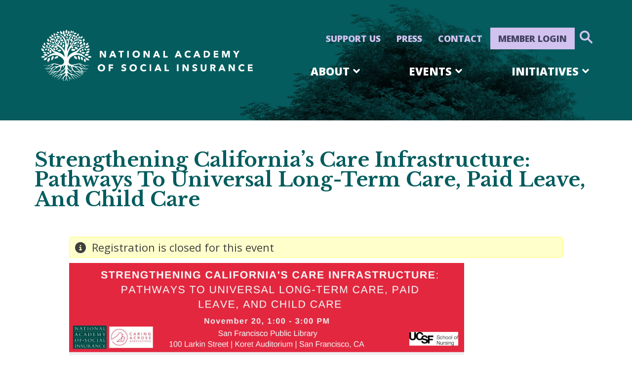

--- FILE ---
content_type: text/html; charset=UTF-8
request_url: https://www.nasi.org/civicrm/event/info/?page=CiviCRM&q=civicrm/event/info&reset=1&id=256
body_size: 19652
content:
<!doctype html>
<html lang="en-US">
<head>
	<meta charset="UTF-8">
	<meta name="viewport" content="width=device-width, initial-scale=1">
	<link rel="profile" href="https://gmpg.org/xfn/11">
	<meta name='robots' content='index, follow, max-image-preview:large, max-snippet:-1, max-video-preview:-1' />

	<!-- This site is optimized with the Yoast SEO plugin v26.1.1 - https://yoast.com/wordpress/plugins/seo/ -->
	<title>CiviCRM - National Academy of Social Insurance</title>
	<link rel="canonical" href="https://www.nasi.org/civicrm/event/info/?page=CiviCRM&amp;q=civicrm/event/info&amp;reset=1&amp;id=256" />
	<meta property="og:locale" content="en_US" />
	<meta property="og:type" content="article" />
	<meta property="og:title" content="Strengthening California&#039;s Care Infrastructure: Pathways to Universal Long-Term Care, Paid Leave, and Child Care" />
	<meta property="og:description" content="&nbsp; Registration is closed for this event   Our country&#039;s care infrastructure has not kept pace with working families’ changing needs. A patchwork of programs exists to help poor and low-income families pay the costs of early child care and education. These programs are chronically underfunded, however, and fail to serve a significant share of [&hellip;]" />
	<meta property="og:url" content="https://www.nasi.org/civicrm/" />
	<meta property="og:site_name" content="National Academy of Social Insurance" />
	<meta property="article:modified_time" content="2025-02-24T19:21:23+00:00" />
	<meta property="og:image" content="https://www.nasi.org/wp-content/uploads/2025/10/og-image-v2.png" />
	<meta property="og:image:width" content="1200" />
	<meta property="og:image:height" content="630" />
	<meta property="og:image:type" content="image/png" />
	<meta name="twitter:card" content="summary_large_image" />
	<script type="application/ld+json" class="yoast-schema-graph">{"@context":"https://schema.org","@graph":[{"@type":"WebPage","@id":"https://www.nasi.org/civicrm/","url":"https://www.nasi.org/civicrm/","name":"CiviCRM - National Academy of Social Insurance","isPartOf":{"@id":"https://www.nasi.org/#website"},"datePublished":"2025-02-24T19:21:20+00:00","dateModified":"2025-02-24T19:21:23+00:00","breadcrumb":{"@id":"https://www.nasi.org/civicrm/#breadcrumb"},"inLanguage":"en-US","potentialAction":[{"@type":"ReadAction","target":["https://www.nasi.org/civicrm/"]}]},{"@type":"BreadcrumbList","@id":"https://www.nasi.org/civicrm/#breadcrumb","itemListElement":[{"@type":"ListItem","position":1,"name":"Home","item":"https://www.nasi.org/"},{"@type":"ListItem","position":2,"name":"CiviCRM"}]},{"@type":"WebSite","@id":"https://www.nasi.org/#website","url":"https://www.nasi.org/","name":"National Academy of Social Insurance","description":"Advancing Solutions for Social Security, Medicare, and Medicaid","publisher":{"@id":"https://www.nasi.org/#organization"},"potentialAction":[{"@type":"SearchAction","target":{"@type":"EntryPoint","urlTemplate":"https://www.nasi.org/?s={search_term_string}"},"query-input":{"@type":"PropertyValueSpecification","valueRequired":true,"valueName":"search_term_string"}}],"inLanguage":"en-US"},{"@type":"Organization","@id":"https://www.nasi.org/#organization","name":"National Academy of Social Insurance","url":"https://www.nasi.org/","logo":{"@type":"ImageObject","inLanguage":"en-US","@id":"https://www.nasi.org/#/schema/logo/image/","url":"https://www.nasi.org/wp-content/uploads/2025/10/NASI_ROUNDLOGO_2C_RGB.jpg","contentUrl":"https://www.nasi.org/wp-content/uploads/2025/10/NASI_ROUNDLOGO_2C_RGB.jpg","width":1576,"height":1576,"caption":"National Academy of Social Insurance"},"image":{"@id":"https://www.nasi.org/#/schema/logo/image/"},"sameAs":["https://www.linkedin.com/company/national-academy-of-social-insurance/"]}]}</script>
	<!-- / Yoast SEO plugin. -->


<link rel="alternate" type="application/rss+xml" title="National Academy of Social Insurance &raquo; Feed" href="https://www.nasi.org/feed/" />
<link rel="alternate" type="application/rss+xml" title="National Academy of Social Insurance &raquo; Comments Feed" href="https://www.nasi.org/comments/feed/" />
<link rel="alternate" title="oEmbed (JSON)" type="application/json+oembed" href="https://www.nasi.org/wp-json/oembed/1.0/embed?url=https%3A%2F%2Fwww.nasi.org%2Fcivicrm%2F" />
<link rel="alternate" title="oEmbed (XML)" type="text/xml+oembed" href="https://www.nasi.org/wp-json/oembed/1.0/embed?url=https%3A%2F%2Fwww.nasi.org%2Fcivicrm%2F&#038;format=xml" />
<style id='wp-img-auto-sizes-contain-inline-css'>
img:is([sizes=auto i],[sizes^="auto," i]){contain-intrinsic-size:3000px 1500px}
/*# sourceURL=wp-img-auto-sizes-contain-inline-css */
</style>
<style id='wp-emoji-styles-inline-css'>

	img.wp-smiley, img.emoji {
		display: inline !important;
		border: none !important;
		box-shadow: none !important;
		height: 1em !important;
		width: 1em !important;
		margin: 0 0.07em !important;
		vertical-align: -0.1em !important;
		background: none !important;
		padding: 0 !important;
	}
/*# sourceURL=wp-emoji-styles-inline-css */
</style>
<link rel='stylesheet' id='wp-block-library-css' href='https://www.nasi.org/wp-includes/css/dist/block-library/style.min.css?ver=6.9' media='all' />
<style id='global-styles-inline-css'>
:root{--wp--preset--aspect-ratio--square: 1;--wp--preset--aspect-ratio--4-3: 4/3;--wp--preset--aspect-ratio--3-4: 3/4;--wp--preset--aspect-ratio--3-2: 3/2;--wp--preset--aspect-ratio--2-3: 2/3;--wp--preset--aspect-ratio--16-9: 16/9;--wp--preset--aspect-ratio--9-16: 9/16;--wp--preset--color--black: #000000;--wp--preset--color--cyan-bluish-gray: #abb8c3;--wp--preset--color--white: #ffffff;--wp--preset--color--pale-pink: #f78da7;--wp--preset--color--vivid-red: #cf2e2e;--wp--preset--color--luminous-vivid-orange: #ff6900;--wp--preset--color--luminous-vivid-amber: #fcb900;--wp--preset--color--light-green-cyan: #7bdcb5;--wp--preset--color--vivid-green-cyan: #00d084;--wp--preset--color--pale-cyan-blue: #8ed1fc;--wp--preset--color--vivid-cyan-blue: #0693e3;--wp--preset--color--vivid-purple: #9b51e0;--wp--preset--gradient--vivid-cyan-blue-to-vivid-purple: linear-gradient(135deg,rgb(6,147,227) 0%,rgb(155,81,224) 100%);--wp--preset--gradient--light-green-cyan-to-vivid-green-cyan: linear-gradient(135deg,rgb(122,220,180) 0%,rgb(0,208,130) 100%);--wp--preset--gradient--luminous-vivid-amber-to-luminous-vivid-orange: linear-gradient(135deg,rgb(252,185,0) 0%,rgb(255,105,0) 100%);--wp--preset--gradient--luminous-vivid-orange-to-vivid-red: linear-gradient(135deg,rgb(255,105,0) 0%,rgb(207,46,46) 100%);--wp--preset--gradient--very-light-gray-to-cyan-bluish-gray: linear-gradient(135deg,rgb(238,238,238) 0%,rgb(169,184,195) 100%);--wp--preset--gradient--cool-to-warm-spectrum: linear-gradient(135deg,rgb(74,234,220) 0%,rgb(151,120,209) 20%,rgb(207,42,186) 40%,rgb(238,44,130) 60%,rgb(251,105,98) 80%,rgb(254,248,76) 100%);--wp--preset--gradient--blush-light-purple: linear-gradient(135deg,rgb(255,206,236) 0%,rgb(152,150,240) 100%);--wp--preset--gradient--blush-bordeaux: linear-gradient(135deg,rgb(254,205,165) 0%,rgb(254,45,45) 50%,rgb(107,0,62) 100%);--wp--preset--gradient--luminous-dusk: linear-gradient(135deg,rgb(255,203,112) 0%,rgb(199,81,192) 50%,rgb(65,88,208) 100%);--wp--preset--gradient--pale-ocean: linear-gradient(135deg,rgb(255,245,203) 0%,rgb(182,227,212) 50%,rgb(51,167,181) 100%);--wp--preset--gradient--electric-grass: linear-gradient(135deg,rgb(202,248,128) 0%,rgb(113,206,126) 100%);--wp--preset--gradient--midnight: linear-gradient(135deg,rgb(2,3,129) 0%,rgb(40,116,252) 100%);--wp--preset--font-size--small: 13px;--wp--preset--font-size--medium: 20px;--wp--preset--font-size--large: 36px;--wp--preset--font-size--x-large: 42px;--wp--preset--spacing--20: 0.44rem;--wp--preset--spacing--30: 0.67rem;--wp--preset--spacing--40: 1rem;--wp--preset--spacing--50: 1.5rem;--wp--preset--spacing--60: 2.25rem;--wp--preset--spacing--70: 3.38rem;--wp--preset--spacing--80: 5.06rem;--wp--preset--shadow--natural: 6px 6px 9px rgba(0, 0, 0, 0.2);--wp--preset--shadow--deep: 12px 12px 50px rgba(0, 0, 0, 0.4);--wp--preset--shadow--sharp: 6px 6px 0px rgba(0, 0, 0, 0.2);--wp--preset--shadow--outlined: 6px 6px 0px -3px rgb(255, 255, 255), 6px 6px rgb(0, 0, 0);--wp--preset--shadow--crisp: 6px 6px 0px rgb(0, 0, 0);}:root { --wp--style--global--content-size: 800px;--wp--style--global--wide-size: 1200px; }:where(body) { margin: 0; }.wp-site-blocks > .alignleft { float: left; margin-right: 2em; }.wp-site-blocks > .alignright { float: right; margin-left: 2em; }.wp-site-blocks > .aligncenter { justify-content: center; margin-left: auto; margin-right: auto; }:where(.wp-site-blocks) > * { margin-block-start: 24px; margin-block-end: 0; }:where(.wp-site-blocks) > :first-child { margin-block-start: 0; }:where(.wp-site-blocks) > :last-child { margin-block-end: 0; }:root { --wp--style--block-gap: 24px; }:root :where(.is-layout-flow) > :first-child{margin-block-start: 0;}:root :where(.is-layout-flow) > :last-child{margin-block-end: 0;}:root :where(.is-layout-flow) > *{margin-block-start: 24px;margin-block-end: 0;}:root :where(.is-layout-constrained) > :first-child{margin-block-start: 0;}:root :where(.is-layout-constrained) > :last-child{margin-block-end: 0;}:root :where(.is-layout-constrained) > *{margin-block-start: 24px;margin-block-end: 0;}:root :where(.is-layout-flex){gap: 24px;}:root :where(.is-layout-grid){gap: 24px;}.is-layout-flow > .alignleft{float: left;margin-inline-start: 0;margin-inline-end: 2em;}.is-layout-flow > .alignright{float: right;margin-inline-start: 2em;margin-inline-end: 0;}.is-layout-flow > .aligncenter{margin-left: auto !important;margin-right: auto !important;}.is-layout-constrained > .alignleft{float: left;margin-inline-start: 0;margin-inline-end: 2em;}.is-layout-constrained > .alignright{float: right;margin-inline-start: 2em;margin-inline-end: 0;}.is-layout-constrained > .aligncenter{margin-left: auto !important;margin-right: auto !important;}.is-layout-constrained > :where(:not(.alignleft):not(.alignright):not(.alignfull)){max-width: var(--wp--style--global--content-size);margin-left: auto !important;margin-right: auto !important;}.is-layout-constrained > .alignwide{max-width: var(--wp--style--global--wide-size);}body .is-layout-flex{display: flex;}.is-layout-flex{flex-wrap: wrap;align-items: center;}.is-layout-flex > :is(*, div){margin: 0;}body .is-layout-grid{display: grid;}.is-layout-grid > :is(*, div){margin: 0;}body{padding-top: 0px;padding-right: 0px;padding-bottom: 0px;padding-left: 0px;}a:where(:not(.wp-element-button)){text-decoration: underline;}:root :where(.wp-element-button, .wp-block-button__link){background-color: #32373c;border-width: 0;color: #fff;font-family: inherit;font-size: inherit;font-style: inherit;font-weight: inherit;letter-spacing: inherit;line-height: inherit;padding-top: calc(0.667em + 2px);padding-right: calc(1.333em + 2px);padding-bottom: calc(0.667em + 2px);padding-left: calc(1.333em + 2px);text-decoration: none;text-transform: inherit;}.has-black-color{color: var(--wp--preset--color--black) !important;}.has-cyan-bluish-gray-color{color: var(--wp--preset--color--cyan-bluish-gray) !important;}.has-white-color{color: var(--wp--preset--color--white) !important;}.has-pale-pink-color{color: var(--wp--preset--color--pale-pink) !important;}.has-vivid-red-color{color: var(--wp--preset--color--vivid-red) !important;}.has-luminous-vivid-orange-color{color: var(--wp--preset--color--luminous-vivid-orange) !important;}.has-luminous-vivid-amber-color{color: var(--wp--preset--color--luminous-vivid-amber) !important;}.has-light-green-cyan-color{color: var(--wp--preset--color--light-green-cyan) !important;}.has-vivid-green-cyan-color{color: var(--wp--preset--color--vivid-green-cyan) !important;}.has-pale-cyan-blue-color{color: var(--wp--preset--color--pale-cyan-blue) !important;}.has-vivid-cyan-blue-color{color: var(--wp--preset--color--vivid-cyan-blue) !important;}.has-vivid-purple-color{color: var(--wp--preset--color--vivid-purple) !important;}.has-black-background-color{background-color: var(--wp--preset--color--black) !important;}.has-cyan-bluish-gray-background-color{background-color: var(--wp--preset--color--cyan-bluish-gray) !important;}.has-white-background-color{background-color: var(--wp--preset--color--white) !important;}.has-pale-pink-background-color{background-color: var(--wp--preset--color--pale-pink) !important;}.has-vivid-red-background-color{background-color: var(--wp--preset--color--vivid-red) !important;}.has-luminous-vivid-orange-background-color{background-color: var(--wp--preset--color--luminous-vivid-orange) !important;}.has-luminous-vivid-amber-background-color{background-color: var(--wp--preset--color--luminous-vivid-amber) !important;}.has-light-green-cyan-background-color{background-color: var(--wp--preset--color--light-green-cyan) !important;}.has-vivid-green-cyan-background-color{background-color: var(--wp--preset--color--vivid-green-cyan) !important;}.has-pale-cyan-blue-background-color{background-color: var(--wp--preset--color--pale-cyan-blue) !important;}.has-vivid-cyan-blue-background-color{background-color: var(--wp--preset--color--vivid-cyan-blue) !important;}.has-vivid-purple-background-color{background-color: var(--wp--preset--color--vivid-purple) !important;}.has-black-border-color{border-color: var(--wp--preset--color--black) !important;}.has-cyan-bluish-gray-border-color{border-color: var(--wp--preset--color--cyan-bluish-gray) !important;}.has-white-border-color{border-color: var(--wp--preset--color--white) !important;}.has-pale-pink-border-color{border-color: var(--wp--preset--color--pale-pink) !important;}.has-vivid-red-border-color{border-color: var(--wp--preset--color--vivid-red) !important;}.has-luminous-vivid-orange-border-color{border-color: var(--wp--preset--color--luminous-vivid-orange) !important;}.has-luminous-vivid-amber-border-color{border-color: var(--wp--preset--color--luminous-vivid-amber) !important;}.has-light-green-cyan-border-color{border-color: var(--wp--preset--color--light-green-cyan) !important;}.has-vivid-green-cyan-border-color{border-color: var(--wp--preset--color--vivid-green-cyan) !important;}.has-pale-cyan-blue-border-color{border-color: var(--wp--preset--color--pale-cyan-blue) !important;}.has-vivid-cyan-blue-border-color{border-color: var(--wp--preset--color--vivid-cyan-blue) !important;}.has-vivid-purple-border-color{border-color: var(--wp--preset--color--vivid-purple) !important;}.has-vivid-cyan-blue-to-vivid-purple-gradient-background{background: var(--wp--preset--gradient--vivid-cyan-blue-to-vivid-purple) !important;}.has-light-green-cyan-to-vivid-green-cyan-gradient-background{background: var(--wp--preset--gradient--light-green-cyan-to-vivid-green-cyan) !important;}.has-luminous-vivid-amber-to-luminous-vivid-orange-gradient-background{background: var(--wp--preset--gradient--luminous-vivid-amber-to-luminous-vivid-orange) !important;}.has-luminous-vivid-orange-to-vivid-red-gradient-background{background: var(--wp--preset--gradient--luminous-vivid-orange-to-vivid-red) !important;}.has-very-light-gray-to-cyan-bluish-gray-gradient-background{background: var(--wp--preset--gradient--very-light-gray-to-cyan-bluish-gray) !important;}.has-cool-to-warm-spectrum-gradient-background{background: var(--wp--preset--gradient--cool-to-warm-spectrum) !important;}.has-blush-light-purple-gradient-background{background: var(--wp--preset--gradient--blush-light-purple) !important;}.has-blush-bordeaux-gradient-background{background: var(--wp--preset--gradient--blush-bordeaux) !important;}.has-luminous-dusk-gradient-background{background: var(--wp--preset--gradient--luminous-dusk) !important;}.has-pale-ocean-gradient-background{background: var(--wp--preset--gradient--pale-ocean) !important;}.has-electric-grass-gradient-background{background: var(--wp--preset--gradient--electric-grass) !important;}.has-midnight-gradient-background{background: var(--wp--preset--gradient--midnight) !important;}.has-small-font-size{font-size: var(--wp--preset--font-size--small) !important;}.has-medium-font-size{font-size: var(--wp--preset--font-size--medium) !important;}.has-large-font-size{font-size: var(--wp--preset--font-size--large) !important;}.has-x-large-font-size{font-size: var(--wp--preset--font-size--x-large) !important;}
/*# sourceURL=global-styles-inline-css */
</style>

<link rel='stylesheet' id='hello-elementor-css' href='https://www.nasi.org/wp-content/themes/hello-elementor/assets/css/reset.css?ver=3.4.4' media='all' />
<link rel='stylesheet' id='hello-elementor-theme-style-css' href='https://www.nasi.org/wp-content/themes/hello-elementor/assets/css/theme.css?ver=3.4.4' media='all' />
<link rel='stylesheet' id='hello-elementor-header-footer-css' href='https://www.nasi.org/wp-content/themes/hello-elementor/assets/css/header-footer.css?ver=3.4.4' media='all' />
<link rel='stylesheet' id='elementor-frontend-css' href='https://www.nasi.org/wp-content/plugins/elementor/assets/css/frontend.min.css?ver=3.32.2' media='all' />
<link rel='stylesheet' id='elementor-post-19-css' href='https://www.nasi.org/wp-content/uploads/elementor/css/post-19.css?ver=1768502946' media='all' />
<link rel='stylesheet' id='widget-image-css' href='https://www.nasi.org/wp-content/plugins/elementor/assets/css/widget-image.min.css?ver=3.32.2' media='all' />
<link rel='stylesheet' id='widget-nav-menu-css' href='https://www.nasi.org/wp-content/plugins/elementor-pro/assets/css/widget-nav-menu.min.css?ver=3.32.1' media='all' />
<link rel='stylesheet' id='widget-spacer-css' href='https://www.nasi.org/wp-content/plugins/elementor/assets/css/widget-spacer.min.css?ver=3.32.2' media='all' />
<link rel='stylesheet' id='widget-heading-css' href='https://www.nasi.org/wp-content/plugins/elementor/assets/css/widget-heading.min.css?ver=3.32.2' media='all' />
<link rel='stylesheet' id='elementor-post-123-css' href='https://www.nasi.org/wp-content/uploads/elementor/css/post-123.css?ver=1768502946' media='all' />
<link rel='stylesheet' id='elementor-post-253-css' href='https://www.nasi.org/wp-content/uploads/elementor/css/post-253.css?ver=1768502946' media='all' />
<link rel='stylesheet' id='elementor-post-1229-css' href='https://www.nasi.org/wp-content/uploads/elementor/css/post-1229.css?ver=1768503002' media='all' />
<link rel='stylesheet' id='tablepress-default-css' href='https://www.nasi.org/wp-content/tablepress-combined.min.css?ver=7' media='all' />
<link rel='stylesheet' id='elementor-gf-librebaskerville-css' href='https://fonts.googleapis.com/css?family=Libre+Baskerville:100,100italic,200,200italic,300,300italic,400,400italic,500,500italic,600,600italic,700,700italic,800,800italic,900,900italic&#038;display=swap' media='all' />
<link rel='stylesheet' id='elementor-gf-robotoslab-css' href='https://fonts.googleapis.com/css?family=Roboto+Slab:100,100italic,200,200italic,300,300italic,400,400italic,500,500italic,600,600italic,700,700italic,800,800italic,900,900italic&#038;display=swap' media='all' />
<link rel='stylesheet' id='elementor-gf-opensans-css' href='https://fonts.googleapis.com/css?family=Open+Sans:100,100italic,200,200italic,300,300italic,400,400italic,500,500italic,600,600italic,700,700italic,800,800italic,900,900italic&#038;display=swap' media='all' />
<link rel='stylesheet' id='elementor-gf-roboto-css' href='https://fonts.googleapis.com/css?family=Roboto:100,100italic,200,200italic,300,300italic,400,400italic,500,500italic,600,600italic,700,700italic,800,800italic,900,900italic&#038;display=swap' media='all' />
<link rel='stylesheet' id='elementor-gf-inter-css' href='https://fonts.googleapis.com/css?family=Inter:100,100italic,200,200italic,300,300italic,400,400italic,500,500italic,600,600italic,700,700italic,800,800italic,900,900italic&#038;display=swap' media='all' />
<script src="https://www.nasi.org/wp-content/plugins/stop-user-enumeration/frontend/js/frontend.js?ver=1.7.5" id="stop-user-enumeration-js" defer data-wp-strategy="defer"></script>
<script src="https://www.nasi.org/wp-includes/js/jquery/jquery.min.js?ver=3.7.1" id="jquery-core-js"></script>
<script src="https://www.nasi.org/wp-includes/js/jquery/jquery-migrate.min.js?ver=3.4.1" id="jquery-migrate-js"></script>
<meta name="generator" content="WordPress 6.9" />
<link rel='shortlink' href='https://www.nasi.org/?p=10' />
<!-- Google Tag Manager -->
<script>(function(w,d,s,l,i){w[l]=w[l]||[];w[l].push({'gtm.start':
new Date().getTime(),event:'gtm.js'});var f=d.getElementsByTagName(s)[0],
j=d.createElement(s),dl=l!='dataLayer'?'&l='+l:'';j.async=true;j.src=
'https://www.googletagmanager.com/gtm.js?id='+i+dl;f.parentNode.insertBefore(j,f);
})(window,document,'script','dataLayer','GTM-KWZ7Q58');</script>
<!-- End Google Tag Manager --><link rel="apple-touch-icon-precomposed" sizes="57x57" href="/apple-touch-icon-57x57.png" />
<link rel="apple-touch-icon-precomposed" sizes="114x114" href="/apple-touch-icon-114x114.png" />
<link rel="apple-touch-icon-precomposed" sizes="72x72" href="/apple-touch-icon-72x72.png" />
<link rel="apple-touch-icon-precomposed" sizes="144x144" href="/apple-touch-icon-144x144.png" />
<link rel="apple-touch-icon-precomposed" sizes="60x60" href="/apple-touch-icon-60x60.png" />
<link rel="apple-touch-icon-precomposed" sizes="120x120" href="/apple-touch-icon-120x120.png" />
<link rel="apple-touch-icon-precomposed" sizes="76x76" href="/apple-touch-icon-76x76.png" />
<link rel="apple-touch-icon-precomposed" sizes="152x152" href="/apple-touch-icon-152x152.png" />
<link rel="icon" type="image/png" href="/favicon-196x196.png" sizes="196x196" />
<link rel="icon" type="image/png" href="/favicon-96x96.png" sizes="96x96" />
<link rel="icon" type="image/png" href="/favicon-32x32.png" sizes="32x32" />
<link rel="icon" type="image/png" href="/favicon-16x16.png" sizes="16x16" />
<link rel="icon" type="image/png" href="/favicon-128.png" sizes="128x128" />
<meta name="application-name" content="&nbsp;"/>
<meta name="msapplication-TileColor" content="#FFFFFF" />
<meta name="msapplication-TileImage" content="/mstile-144x144.png" />
<meta name="msapplication-square70x70logo" content="/mstile-70x70.png" />
<meta name="msapplication-square150x150logo" content="/mstile-150x150.png" />
<meta name="msapplication-wide310x150logo" content="/mstile-310x150.png" />
<meta name="msapplication-square310x310logo" content="/mstile-310x310.png" /><meta name="generator" content="Elementor 3.32.2; features: e_font_icon_svg, additional_custom_breakpoints; settings: css_print_method-external, google_font-enabled, font_display-swap">
			<style>
				.e-con.e-parent:nth-of-type(n+4):not(.e-lazyloaded):not(.e-no-lazyload),
				.e-con.e-parent:nth-of-type(n+4):not(.e-lazyloaded):not(.e-no-lazyload) * {
					background-image: none !important;
				}
				@media screen and (max-height: 1024px) {
					.e-con.e-parent:nth-of-type(n+3):not(.e-lazyloaded):not(.e-no-lazyload),
					.e-con.e-parent:nth-of-type(n+3):not(.e-lazyloaded):not(.e-no-lazyload) * {
						background-image: none !important;
					}
				}
				@media screen and (max-height: 640px) {
					.e-con.e-parent:nth-of-type(n+2):not(.e-lazyloaded):not(.e-no-lazyload),
					.e-con.e-parent:nth-of-type(n+2):not(.e-lazyloaded):not(.e-no-lazyload) * {
						background-image: none !important;
					}
				}
			</style>
			<meta property="og:type" content="website"><meta property="og:title" content="Strengthening California&#039;s Care Infrastructure: Pathways to Universal Long-Term Care, Paid Leave, and Child Care"><meta property="og:description" content=""><meta property="og:image" content="https://www.nasi.org/wp-content/uploads/civicrm/persist/contribute/images/SF_%20CA%20_2_.jpg"><!-- CiviCRM html header --><script type="text/javascript">
(function(vars) {
            if (window.CRM) CRM.$.extend(true, CRM, vars); else window.CRM = vars;
            })({"vars":{"sweetalert":{"darkMode":"auto"}},"config":{"isFrontend":true,"entityRef":{"contactCreate":false},"wysisygScriptLocation":"\/wp-content\/plugins\/civicrm\/civicrm\/ext\/ckeditor4\/js\/crm.ckeditor.js","CKEditorCustomConfig":{"default":"https:\/\/www.nasi.org\/wp-content\/uploads\/civicrm\/persist\/crm-ckeditor-default.js"}},"permissions":[],"resourceUrls":{"civicrm":"\/wp-content\/plugins\/civicrm\/civicrm","org.civicrm.module.cividiscount":"https:\/\/www.nasi.org\/wp-content\/uploads\/civicrm\/ext\/org.civicrm.module.cividiscount","com.aghstrategies.nasimisc":"https:\/\/www.nasi.org\/wp-content\/uploads\/civicrm\/ext\/com.aghstrategies.nasimisc","org.civicoop.emailapi":"https:\/\/www.nasi.org\/wp-content\/uploads\/civicrm\/ext\/org.civicoop.emailapi","com.aghstrategies.airmail":"https:\/\/www.nasi.org\/wp-content\/uploads\/civicrm\/ext\/com.aghstrategies.airmail","sequentialcreditnotes":"\/wp-content\/plugins\/civicrm\/civicrm\/ext\/sequentialcreditnotes","uk.co.compucorp.civicrm.pivotreport":"https:\/\/www.nasi.org\/wp-content\/uploads\/civicrm\/ext\/uk.co.compucorp.civicrm.pivotreport","com.aghstrategies.mailingclicks":"https:\/\/www.nasi.org\/wp-content\/uploads\/civicrm\/ext\/com.aghstrategies.mailingclicks","contributioncancelactions":"\/wp-content\/plugins\/civicrm\/civicrm\/ext\/contributioncancelactions","greenwich":"\/wp-content\/plugins\/civicrm\/civicrm\/ext\/greenwich","com.osseed.eventcalendar":"https:\/\/www.nasi.org\/wp-content\/uploads\/civicrm\/ext\/com.osseed.eventcalendar","ckeditor4":"\/wp-content\/plugins\/civicrm\/civicrm\/ext\/ckeditor4","ogp":"https:\/\/www.nasi.org\/wp-content\/uploads\/civicrm\/ext\/ogp","org.civicrm.flexmailer":"\/wp-content\/plugins\/civicrm\/civicrm\/ext\/flexmailer","uk.co.vedaconsulting.mosaico":"https:\/\/www.nasi.org\/wp-content\/uploads\/civicrm\/ext\/uk.co.vedaconsulting.mosaico","legacycustomsearches":"\/wp-content\/plugins\/civicrm\/civicrm\/ext\/legacycustomsearches","org.civicrm.search_kit":"\/wp-content\/plugins\/civicrm\/civicrm\/ext\/search_kit","org.civicrm.afform":"\/wp-content\/plugins\/civicrm\/civicrm\/ext\/afform\/core","nz.co.fuzion.extendedreport":"https:\/\/www.nasi.org\/wp-content\/uploads\/civicrm\/ext\/nz.co.fuzion.extendedreport","org.civicrm.afform_admin":"\/wp-content\/plugins\/civicrm\/civicrm\/ext\/afform\/admin","com.aghstrategies.engagementindexdefault":"https:\/\/www.nasi.org\/wp-content\/uploads\/civicrm\/ext\/com.aghstrategies.engagementindexdefault","nasifrontendcivi":"https:\/\/www.nasi.org\/wp-content\/uploads\/civicrm\/ext\/nasifrontendcivi","mjwshared":"https:\/\/www.nasi.org\/wp-content\/uploads\/civicrm\/ext\/mjwshared","com.donordepot.authnetecheck":"https:\/\/www.nasi.org\/wp-content\/uploads\/civicrm\/ext\/com.donordepot.authnetecheck","authx":"\/wp-content\/plugins\/civicrm\/civicrm\/ext\/authx","firewall":"https:\/\/www.nasi.org\/wp-content\/uploads\/civicrm\/ext\/firewall","multiparticipantsfree":"https:\/\/www.nasi.org\/wp-content\/uploads\/civicrm\/ext\/multiparticipantfree","civi_event":"\/wp-content\/plugins\/civicrm\/civicrm\/ext\/civi_event","civi_contribute":"\/wp-content\/plugins\/civicrm\/civicrm\/ext\/civi_contribute","civi_member":"\/wp-content\/plugins\/civicrm\/civicrm\/ext\/civi_member","civi_mail":"\/wp-content\/plugins\/civicrm\/civicrm\/ext\/civi_mail","civi_report":"\/wp-content\/plugins\/civicrm\/civicrm\/ext\/civi_report","civi_pledge":"\/wp-content\/plugins\/civicrm\/civicrm\/ext\/civi_pledge","civi_campaign":"\/wp-content\/plugins\/civicrm\/civicrm\/ext\/civi_campaign","sweetalert":"https:\/\/www.nasi.org\/wp-content\/uploads\/civicrm\/ext\/sweetalert","formprotection":"https:\/\/www.nasi.org\/wp-content\/uploads\/civicrm\/ext\/formprotection","legacydedupefinder":"\/wp-content\/plugins\/civicrm\/civicrm\/ext\/legacydedupefinder","civiimport":"\/wp-content\/plugins\/civicrm\/civicrm\/ext\/civiimport","com.joineryhq.activityical":"https:\/\/www.nasi.org\/wp-content\/uploads\/civicrm\/ext\/com.joineryhq.activityical"},"angular":{"modules":["crmResource"],"requires":[],"cacheCode":"l4s8uen_US","bundleUrl":"https:\/\/www.nasi.org\/wp-content\/uploads\/civicrm\/persist\/contribute\/dyn\/angular-modules.0161be8f677f75f4be662134f78fc4f7.json"}})
</script>
<script type="text/javascript" src="https://www.nasi.org/wp-content/plugins/civicrm/civicrm/bower_components/jquery/dist/jquery.min.js">
</script>
<script type="text/javascript" src="https://www.nasi.org/wp-content/plugins/civicrm/civicrm/bower_components/jquery-ui/jquery-ui.min.js">
</script>
<script type="text/javascript" src="https://www.nasi.org/wp-content/plugins/civicrm/civicrm/bower_components/lodash-compat/lodash.min.js">
</script>
<script type="text/javascript" src="https://www.nasi.org/wp-content/plugins/civicrm/civicrm/packages/jquery/plugins/jquery.mousewheel.min.js">
</script>
<script type="text/javascript" src="https://www.nasi.org/wp-content/plugins/civicrm/civicrm/bower_components/select2/select2.min.js">
</script>
<script type="text/javascript" src="https://www.nasi.org/wp-content/plugins/civicrm/civicrm/packages/jquery/plugins/jquery.form.min.js">
</script>
<script type="text/javascript" src="https://www.nasi.org/wp-content/plugins/civicrm/civicrm/packages/jquery/plugins/jquery.timeentry.min.js">
</script>
<script type="text/javascript" src="https://www.nasi.org/wp-content/plugins/civicrm/civicrm/packages/jquery/plugins/jquery.blockUI.min.js">
</script>
<script type="text/javascript" src="https://www.nasi.org/wp-content/plugins/civicrm/civicrm/bower_components/datatables/media/js/jquery.dataTables.min.js">
</script>
<script type="text/javascript" src="https://www.nasi.org/wp-content/plugins/civicrm/civicrm/bower_components/jquery-validation/dist/jquery.validate.min.js">
</script>
<script type="text/javascript" src="https://www.nasi.org/wp-content/plugins/civicrm/civicrm/bower_components/jquery-validation/dist/additional-methods.min.js">
</script>
<script type="text/javascript" src="/wp-content/plugins/civicrm/civicrm/js/Common.js?r=l4s8uen_US">
</script>
<script type="text/javascript" src="/wp-content/plugins/civicrm/civicrm/js/crm.datepicker.js?r=l4s8uen_US">
</script>
<script type="text/javascript" src="/wp-content/plugins/civicrm/civicrm/js/crm.ajax.js?r=l4s8uen_US">
</script>
<script type="text/javascript" src="/wp-content/plugins/civicrm/civicrm/js/wysiwyg/crm.wysiwyg.js?r=l4s8uen_US">
</script>
<script type="text/javascript" src="https://www.nasi.org/wp-content/uploads/civicrm/persist/contribute/dyn/crm-l10n.7ea97d1410cf32a689371f74b32350a5.js">
</script>
<script type="text/javascript" src="/wp-content/plugins/civicrm/civicrm/js/crm.wordpress.js?r=l4s8uen_US">
</script>
<script type="text/javascript" src="https://www.nasi.org/wp-content/uploads/civicrm/ext/mjwshared/js/crm.payment.js?r=l4s8uen_US">
</script>
<link href="/wp-content/plugins/civicrm/civicrm/css/crm-i.css?r=l4s8uen_US" rel="stylesheet" type="text/css"/>
<link href="/wp-content/plugins/civicrm/civicrm/css/crm-i-v4-shims.css?r=l4s8uen_US" rel="stylesheet" type="text/css"/>
<link href="https://www.nasi.org/wp-content/plugins/civicrm/civicrm/bower_components/datatables/media/css/jquery.dataTables.min.css" rel="stylesheet" type="text/css"/>
<link href="https://www.nasi.org/wp-content/plugins/civicrm/civicrm/bower_components/font-awesome/css/all.min.css" rel="stylesheet" type="text/css"/>
<link href="https://www.nasi.org/wp-content/plugins/civicrm/civicrm/bower_components/font-awesome/css/v4-font-face.min.css" rel="stylesheet" type="text/css"/>
<link href="https://www.nasi.org/wp-content/plugins/civicrm/civicrm/bower_components/jquery-ui/themes/smoothness/jquery-ui.min.css" rel="stylesheet" type="text/css"/>
<link href="https://www.nasi.org/wp-content/plugins/civicrm/civicrm/bower_components/select2/select2.min.css" rel="stylesheet" type="text/css"/>
<link href="/wp-content/plugins/civicrm/civicrm/css/civicrm.css?r=l4s8uen_US" rel="stylesheet" type="text/css"/>
<script type="text/javascript" src="https://www.nasi.org/wp-content/uploads/civicrm/ext/sweetalert/js/crm-alert-frontend.js?r=l4s8uen_US">
</script>
<link href="https://www.nasi.org/wp-content/uploads/civicrm/ext/sweetalert/css/sweetalert2.min.css?r=l4s8uen_US" rel="stylesheet" type="text/css"/>
<script type="text/javascript" src="https://www.nasi.org/wp-content/uploads/civicrm/ext/sweetalert/js/sweetalert2.min.js?r=l4s8uen_US">
</script>
<link href="https://www.nasi.org/wp-content/uploads/civicrm/custom.css?r=l4s8uen_US" rel="stylesheet" type="text/css"/>
<script type="text/javascript" src="/wp-content/plugins/civicrm/civicrm/bower_components/angular/angular.min.js?r=l4s8uen_US">
</script>
<script type="text/javascript" src="https://www.nasi.org/wp-content/uploads/civicrm/persist/contribute/dyn/angular-modules.a98290048ea0a4f85891fc4af538df6d.js">
</script>
<script type="text/javascript" src="/wp-content/plugins/civicrm/civicrm/js/crm-angularjs-loader.js?r=l4s8uen_US">
</script>
<script type="text/javascript" src="/wp-content/plugins/civicrm/civicrm/js/noconflict.js?r=l4s8uen_US">
</script>
		<style id="wp-custom-css">
			.elementor-widget-container p a {
	color: rgb(4, 92, 94);
}


.elementor-widget-container li a {
	color: rgb(4, 92, 94);
}


.crm-container button.crm-form-submit,
.crm-container input.crm-form-submit,
.crm-container .crm-button {
  background-color: #D1C2EF;
	color: #444362;
	border-radius: 0px;
	border: 0px none;
	font-family: 'Open Sans';
	font-size: 18px;
	line-height: 100%;
	font-weight: 800;
	box-shadow: 0px none;
	padding: 10px;
	text-shadow: none;
	&:hover {
		background-color: #D1C2EF;
	}
}

#crm-container.crm-public .price-set-row .crm-price-amount-label {
	color: inherit;
}

@media screen and (min-width: 768px) {
.menu-item-1836 a {
    background-color: #D1C2EF !important;
      color: #444362 !important;
}
}

@media screen and (min-width: 768px) {
	
	#menu-1-6d3d7d1a > li:last-child > a, #menu-1-70d2f69 > li:last-child > a {
		padding-right: 0;
	}
}

.page-id-1524 #single-page-title .elementor-widget-container,
.page-id-3 #single-page-title .elementor-widget-container
{
	margin: 0 !important;
}

.related-items-header {
	margin-bottom: 30px;
}

#page-byline {
	font-family: "Open Sans";
	font-size: 18px;
	margin-bottom: 50px;
	color: #333;
}


#on-this-page {
    font-family: 'Open Sans';
    font-weight: 600;
    font-size: 22px;
    line-height: 22px;
    line-height: 1.3;
    margin-bottom: 30px;
}

#on-this-page a {
    color: #045C5E;
}

body {
  min-height: 100vh;
  display: flex;
  flex-direction: column;
}

.elementor-1229 {
    flex-grow: 1;
}

.wp-block-footnotes {
	font-size: 18px;
}

/* Welcome page */
.page-id-1845 .crm-container.crm-public .crm-title { display: none; }

.page-id-1845 #crm-main-content-wrapper>h2:first-child {
	display: none;
}
/* End wecome page */

/* Edit Profile Page */
.page-id-1849 .crm-container.crm-public .crm-title { display: none; }
		</style>
		</head>
<body class="wp-singular page-template-default page page-id-10 wp-custom-logo wp-embed-responsive wp-theme-hello-elementor hello-elementor-default civicrm civicrm-event civicrm-event-info elementor-default elementor-template-full-width elementor-kit-19 elementor-page-1229">


<a class="skip-link screen-reader-text" href="#content">Skip to content</a>

		<header data-elementor-type="header" data-elementor-id="123" class="elementor elementor-123 elementor-location-header" data-elementor-post-type="elementor_library">
			<div class="elementor-element elementor-element-bf3b360 e-flex e-con-boxed e-con e-parent" data-id="bf3b360" data-element_type="container" data-settings="{&quot;background_background&quot;:&quot;classic&quot;}">
					<div class="e-con-inner">
		<div class="elementor-element elementor-element-483321a e-con-full e-flex e-con e-child" data-id="483321a" data-element_type="container">
				<div class="elementor-element elementor-element-75941ef elementor-widget elementor-widget-theme-site-logo elementor-widget-image" data-id="75941ef" data-element_type="widget" data-widget_type="theme-site-logo.default">
				<div class="elementor-widget-container">
											<a href="https://www.nasi.org">
			<img width="1876" height="540" src="https://www.nasi.org/wp-content/uploads/2025/10/NASI_HLOGO_WHITE.png" class="attachment-full size-full wp-image-2115" alt="National Academy of Social Insurance" srcset="https://www.nasi.org/wp-content/uploads/2025/10/NASI_HLOGO_WHITE.png 1876w, https://www.nasi.org/wp-content/uploads/2025/10/NASI_HLOGO_WHITE-300x86.png 300w, https://www.nasi.org/wp-content/uploads/2025/10/NASI_HLOGO_WHITE-1024x295.png 1024w, https://www.nasi.org/wp-content/uploads/2025/10/NASI_HLOGO_WHITE-768x221.png 768w, https://www.nasi.org/wp-content/uploads/2025/10/NASI_HLOGO_WHITE-1536x442.png 1536w" sizes="(max-width: 1876px) 100vw, 1876px" />				</a>
											</div>
				</div>
				</div>
		<div class="elementor-element elementor-element-89fa307 e-con-full e-flex e-con e-child" data-id="89fa307" data-element_type="container">
				<div class="elementor-element elementor-element-efbd09d elementor-nav-menu__align-end elementor-nav-menu--dropdown-mobile elementor-hidden-mobile elementor-nav-menu__text-align-aside elementor-nav-menu--toggle elementor-nav-menu--burger elementor-widget elementor-widget-nav-menu" data-id="efbd09d" data-element_type="widget" data-settings="{&quot;layout&quot;:&quot;horizontal&quot;,&quot;submenu_icon&quot;:{&quot;value&quot;:&quot;&lt;svg aria-hidden=\&quot;true\&quot; class=\&quot;e-font-icon-svg e-fas-caret-down\&quot; viewBox=\&quot;0 0 320 512\&quot; xmlns=\&quot;http:\/\/www.w3.org\/2000\/svg\&quot;&gt;&lt;path d=\&quot;M31.3 192h257.3c17.8 0 26.7 21.5 14.1 34.1L174.1 354.8c-7.8 7.8-20.5 7.8-28.3 0L17.2 226.1C4.6 213.5 13.5 192 31.3 192z\&quot;&gt;&lt;\/path&gt;&lt;\/svg&gt;&quot;,&quot;library&quot;:&quot;fa-solid&quot;},&quot;toggle&quot;:&quot;burger&quot;}" data-widget_type="nav-menu.default">
				<div class="elementor-widget-container">
								<nav aria-label="Menu" class="elementor-nav-menu--main elementor-nav-menu__container elementor-nav-menu--layout-horizontal e--pointer-underline e--animation-fade">
				<ul id="menu-1-efbd09d" class="elementor-nav-menu"><li class="menu-item menu-item-type-post_type menu-item-object-page menu-item-1288"><a href="https://www.nasi.org/support-our-work/" class="elementor-item">Support Us</a></li>
<li class="menu-item menu-item-type-post_type menu-item-object-page menu-item-1787"><a href="https://www.nasi.org/press/" class="elementor-item">Press</a></li>
<li class="menu-item menu-item-type-post_type menu-item-object-page menu-item-1289"><a href="https://www.nasi.org/contact-us/" class="elementor-item">Contact</a></li>
<li class="menu-item menu-item-type-custom menu-item-object-custom menu-item-1836"><a href="/wp-login.php" class="elementor-item">Member Login</a></li>
<li class="nav-search-container"><button style="padding: initial; background: initial; border: initial;" class="nav-search-btn"><svg width="26" height="26" viewBox="0 0 26 26" fill="none" xmlns="http://www.w3.org/2000/svg">
<path d="M10.1446 0.00133164C4.56374 0.00133164 0 4.56634 0 10.1459C0 15.7268 4.565 20.2905 10.1446 20.2905C12.2501 20.2905 14.2156 19.6452 15.8418 18.5368L22.7477 25.4427C23.4908 26.1858 24.6995 26.1858 25.4427 25.4427C26.1858 24.6995 26.1858 23.4908 25.4427 22.7477L18.5381 15.8418C19.6465 14.2157 20.2918 12.2502 20.2918 10.1446C20.2918 4.56374 15.7268 0 10.1472 0L10.1446 0.00133164ZM10.1446 3.80603C13.6693 3.80603 16.4858 6.6224 16.4858 10.1472C16.4858 13.672 13.6694 16.4884 10.1446 16.4884C6.61986 16.4884 3.80343 13.672 3.80343 10.1472C3.80343 6.6224 6.6198 3.80603 10.1446 3.80603Z" fill="#D2C2EF"/>
</svg></button><form method="GET" action="/" class="navbar-search-form"><input type="text" placeholder="Press enter to search" name="s" value=""></form></li><style type="text/css">@media screen and (max-width: 767px) {.nav-search-btn { margin-left: 17px; margin-top: 5px; }}@media screen and (min-width: 768px) {.nav-search-container { position: relative; margin-left: 10px !important; }.nav-search-button svg { pointer-events: none; }.navbar-search-form { display: none; position: absolute; top: 40px; right: 0; width: 200px; }.navbar-search-form input { outline: none; }.navbar-search-form.exposed { display: block; }#desktop-primary-nav { position: relative; z-index: 1;}.elementor-element-efbd09d { position: relative; z-index: 2; }}</style><script>document.querySelectorAll(".nav-search-btn").forEach(function (el) { el.addEventListener("click", function(e) { try {e.target.closest("nav").querySelector(".navbar-search-form").classList.toggle("exposed"); } catch (ex) {}; e.preventDefault(); e.stopPropagation(); return false;}) });</script></ul>			</nav>
					<div class="elementor-menu-toggle" role="button" tabindex="0" aria-label="Menu Toggle" aria-expanded="false">
			<svg aria-hidden="true" role="presentation" class="elementor-menu-toggle__icon--open e-font-icon-svg e-eicon-menu-bar" viewBox="0 0 1000 1000" xmlns="http://www.w3.org/2000/svg"><path d="M104 333H896C929 333 958 304 958 271S929 208 896 208H104C71 208 42 237 42 271S71 333 104 333ZM104 583H896C929 583 958 554 958 521S929 458 896 458H104C71 458 42 487 42 521S71 583 104 583ZM104 833H896C929 833 958 804 958 771S929 708 896 708H104C71 708 42 737 42 771S71 833 104 833Z"></path></svg><svg aria-hidden="true" role="presentation" class="elementor-menu-toggle__icon--close e-font-icon-svg e-eicon-close" viewBox="0 0 1000 1000" xmlns="http://www.w3.org/2000/svg"><path d="M742 167L500 408 258 167C246 154 233 150 217 150 196 150 179 158 167 167 154 179 150 196 150 212 150 229 154 242 171 254L408 500 167 742C138 771 138 800 167 829 196 858 225 858 254 829L496 587 738 829C750 842 767 846 783 846 800 846 817 842 829 829 842 817 846 804 846 783 846 767 842 750 829 737L588 500 833 258C863 229 863 200 833 171 804 137 775 137 742 167Z"></path></svg>		</div>
					<nav class="elementor-nav-menu--dropdown elementor-nav-menu__container" aria-hidden="true">
				<ul id="menu-2-efbd09d" class="elementor-nav-menu"><li class="menu-item menu-item-type-post_type menu-item-object-page menu-item-1288"><a href="https://www.nasi.org/support-our-work/" class="elementor-item" tabindex="-1">Support Us</a></li>
<li class="menu-item menu-item-type-post_type menu-item-object-page menu-item-1787"><a href="https://www.nasi.org/press/" class="elementor-item" tabindex="-1">Press</a></li>
<li class="menu-item menu-item-type-post_type menu-item-object-page menu-item-1289"><a href="https://www.nasi.org/contact-us/" class="elementor-item" tabindex="-1">Contact</a></li>
<li class="menu-item menu-item-type-custom menu-item-object-custom menu-item-1836"><a href="/wp-login.php" class="elementor-item" tabindex="-1">Member Login</a></li>
</ul>			</nav>
						</div>
				</div>
				<div class="elementor-element elementor-element-70d2f69 elementor-nav-menu__align-end elementor-nav-menu--dropdown-none elementor-hidden-mobile elementor-widget__width-inherit elementor-widget elementor-widget-nav-menu" data-id="70d2f69" data-element_type="widget" id="desktop-primary-nav" data-settings="{&quot;submenu_icon&quot;:{&quot;value&quot;:&quot;&lt;svg aria-hidden=\&quot;true\&quot; class=\&quot;e-font-icon-svg e-fas-angle-down\&quot; viewBox=\&quot;0 0 320 512\&quot; xmlns=\&quot;http:\/\/www.w3.org\/2000\/svg\&quot;&gt;&lt;path d=\&quot;M143 352.3L7 216.3c-9.4-9.4-9.4-24.6 0-33.9l22.6-22.6c9.4-9.4 24.6-9.4 33.9 0l96.4 96.4 96.4-96.4c9.4-9.4 24.6-9.4 33.9 0l22.6 22.6c9.4 9.4 9.4 24.6 0 33.9l-136 136c-9.2 9.4-24.4 9.4-33.8 0z\&quot;&gt;&lt;\/path&gt;&lt;\/svg&gt;&quot;,&quot;library&quot;:&quot;fa-solid&quot;},&quot;layout&quot;:&quot;horizontal&quot;}" data-widget_type="nav-menu.default">
				<div class="elementor-widget-container">
								<nav aria-label="Menu" class="elementor-nav-menu--main elementor-nav-menu__container elementor-nav-menu--layout-horizontal e--pointer-underline e--animation-fade">
				<ul id="menu-1-70d2f69" class="elementor-nav-menu"><li class="menu-item menu-item-type-custom menu-item-object-custom menu-item-has-children menu-item-173"><a href="#" class="elementor-item elementor-item-anchor">About</a>
<ul class="sub-menu elementor-nav-menu--dropdown">
	<li class="menu-item menu-item-type-post_type menu-item-object-page menu-item-1285"><a href="https://www.nasi.org/who-we-are/" class="elementor-sub-item">Who We Are</a></li>
	<li class="menu-item menu-item-type-post_type menu-item-object-page menu-item-1286"><a href="https://www.nasi.org/nasi-membership/" class="elementor-sub-item">Membership</a></li>
	<li class="menu-item menu-item-type-post_type menu-item-object-page menu-item-1480"><a href="https://www.nasi.org/staff/" class="elementor-sub-item">Staff and Fellows</a></li>
	<li class="menu-item menu-item-type-post_type menu-item-object-page menu-item-2529"><a href="https://www.nasi.org/board/" class="elementor-sub-item">Board of Directors</a></li>
</ul>
</li>
<li class="menu-item menu-item-type-custom menu-item-object-custom menu-item-has-children menu-item-178"><a href="#" class="elementor-item elementor-item-anchor">Events</a>
<ul class="sub-menu elementor-nav-menu--dropdown">
	<li class="menu-item menu-item-type-post_type menu-item-object-page menu-item-1826"><a href="https://www.nasi.org/future-events/" class="elementor-sub-item">Upcoming Events</a></li>
	<li class="menu-item menu-item-type-post_type menu-item-object-page menu-item-1825"><a href="https://www.nasi.org/past-events/" class="elementor-sub-item">Past Events</a></li>
	<li class="menu-item menu-item-type-post_type menu-item-object-page menu-item-3970"><a href="https://www.nasi.org/policy-summit/" class="elementor-sub-item">Annual Policy Summit</a></li>
</ul>
</li>
<li class="menu-item menu-item-type-custom menu-item-object-custom menu-item-has-children menu-item-3172"><a href="#" class="elementor-item elementor-item-anchor">Initiatives</a>
<ul class="sub-menu elementor-nav-menu--dropdown">
	<li class="menu-item menu-item-type-post_type menu-item-object-page menu-item-3685"><a href="https://www.nasi.org/internships/" class="elementor-sub-item">Internships</a></li>
	<li class="menu-item menu-item-type-post_type menu-item-object-page menu-item-3173"><a href="https://www.nasi.org/social-security-speakers-bureau/" class="elementor-sub-item">Social Security Speakers Bureau</a></li>
	<li class="menu-item menu-item-type-custom menu-item-object-custom menu-item-3410"><a href="https://disabilityecon.org/" class="elementor-sub-item">Disability Economic Policy Research Consortium</a></li>
</ul>
</li>
</ul>			</nav>
						<nav class="elementor-nav-menu--dropdown elementor-nav-menu__container" aria-hidden="true">
				<ul id="menu-2-70d2f69" class="elementor-nav-menu"><li class="menu-item menu-item-type-custom menu-item-object-custom menu-item-has-children menu-item-173"><a href="#" class="elementor-item elementor-item-anchor" tabindex="-1">About</a>
<ul class="sub-menu elementor-nav-menu--dropdown">
	<li class="menu-item menu-item-type-post_type menu-item-object-page menu-item-1285"><a href="https://www.nasi.org/who-we-are/" class="elementor-sub-item" tabindex="-1">Who We Are</a></li>
	<li class="menu-item menu-item-type-post_type menu-item-object-page menu-item-1286"><a href="https://www.nasi.org/nasi-membership/" class="elementor-sub-item" tabindex="-1">Membership</a></li>
	<li class="menu-item menu-item-type-post_type menu-item-object-page menu-item-1480"><a href="https://www.nasi.org/staff/" class="elementor-sub-item" tabindex="-1">Staff and Fellows</a></li>
	<li class="menu-item menu-item-type-post_type menu-item-object-page menu-item-2529"><a href="https://www.nasi.org/board/" class="elementor-sub-item" tabindex="-1">Board of Directors</a></li>
</ul>
</li>
<li class="menu-item menu-item-type-custom menu-item-object-custom menu-item-has-children menu-item-178"><a href="#" class="elementor-item elementor-item-anchor" tabindex="-1">Events</a>
<ul class="sub-menu elementor-nav-menu--dropdown">
	<li class="menu-item menu-item-type-post_type menu-item-object-page menu-item-1826"><a href="https://www.nasi.org/future-events/" class="elementor-sub-item" tabindex="-1">Upcoming Events</a></li>
	<li class="menu-item menu-item-type-post_type menu-item-object-page menu-item-1825"><a href="https://www.nasi.org/past-events/" class="elementor-sub-item" tabindex="-1">Past Events</a></li>
	<li class="menu-item menu-item-type-post_type menu-item-object-page menu-item-3970"><a href="https://www.nasi.org/policy-summit/" class="elementor-sub-item" tabindex="-1">Annual Policy Summit</a></li>
</ul>
</li>
<li class="menu-item menu-item-type-custom menu-item-object-custom menu-item-has-children menu-item-3172"><a href="#" class="elementor-item elementor-item-anchor" tabindex="-1">Initiatives</a>
<ul class="sub-menu elementor-nav-menu--dropdown">
	<li class="menu-item menu-item-type-post_type menu-item-object-page menu-item-3685"><a href="https://www.nasi.org/internships/" class="elementor-sub-item" tabindex="-1">Internships</a></li>
	<li class="menu-item menu-item-type-post_type menu-item-object-page menu-item-3173"><a href="https://www.nasi.org/social-security-speakers-bureau/" class="elementor-sub-item" tabindex="-1">Social Security Speakers Bureau</a></li>
	<li class="menu-item menu-item-type-custom menu-item-object-custom menu-item-3410"><a href="https://disabilityecon.org/" class="elementor-sub-item" tabindex="-1">Disability Economic Policy Research Consortium</a></li>
</ul>
</li>
</ul>			</nav>
						</div>
				</div>
				<div class="elementor-element elementor-element-a2a939d elementor-nav-menu__align-end elementor-nav-menu--dropdown-mobile elementor-nav-menu--stretch elementor-hidden-desktop elementor-hidden-tablet elementor-nav-menu__text-align-aside elementor-nav-menu--toggle elementor-nav-menu--burger elementor-widget elementor-widget-nav-menu" data-id="a2a939d" data-element_type="widget" data-settings="{&quot;submenu_icon&quot;:{&quot;value&quot;:&quot;&lt;svg aria-hidden=\&quot;true\&quot; class=\&quot;e-font-icon-svg e-fas-angle-down\&quot; viewBox=\&quot;0 0 320 512\&quot; xmlns=\&quot;http:\/\/www.w3.org\/2000\/svg\&quot;&gt;&lt;path d=\&quot;M143 352.3L7 216.3c-9.4-9.4-9.4-24.6 0-33.9l22.6-22.6c9.4-9.4 24.6-9.4 33.9 0l96.4 96.4 96.4-96.4c9.4-9.4 24.6-9.4 33.9 0l22.6 22.6c9.4 9.4 9.4 24.6 0 33.9l-136 136c-9.2 9.4-24.4 9.4-33.8 0z\&quot;&gt;&lt;\/path&gt;&lt;\/svg&gt;&quot;,&quot;library&quot;:&quot;fa-solid&quot;},&quot;full_width&quot;:&quot;stretch&quot;,&quot;layout&quot;:&quot;horizontal&quot;,&quot;toggle&quot;:&quot;burger&quot;}" data-widget_type="nav-menu.default">
				<div class="elementor-widget-container">
								<nav aria-label="Menu" class="elementor-nav-menu--main elementor-nav-menu__container elementor-nav-menu--layout-horizontal e--pointer-underline e--animation-fade">
				<ul id="menu-1-a2a939d" class="elementor-nav-menu"><li class="menu-item menu-item-type-custom menu-item-object-custom menu-item-1598"><a href="/" class="elementor-item">Home</a></li>
<li class="menu-item menu-item-type-custom menu-item-object-custom menu-item-has-children menu-item-1599"><a href="#" class="elementor-item elementor-item-anchor">About</a>
<ul class="sub-menu elementor-nav-menu--dropdown">
	<li class="menu-item menu-item-type-post_type menu-item-object-page menu-item-1600"><a href="https://www.nasi.org/who-we-are/" class="elementor-sub-item">Who We Are</a></li>
	<li class="menu-item menu-item-type-post_type menu-item-object-page menu-item-1601"><a href="https://www.nasi.org/nasi-membership/" class="elementor-sub-item">Membership</a></li>
	<li class="menu-item menu-item-type-post_type menu-item-object-page menu-item-1603"><a href="https://www.nasi.org/staff/" class="elementor-sub-item">Staff and Fellows</a></li>
	<li class="menu-item menu-item-type-post_type menu-item-object-page menu-item-2530"><a href="https://www.nasi.org/board/" class="elementor-sub-item">Board of Directors</a></li>
</ul>
</li>
<li class="menu-item menu-item-type-custom menu-item-object-custom menu-item-has-children menu-item-1606"><a href="#" class="elementor-item elementor-item-anchor">Events</a>
<ul class="sub-menu elementor-nav-menu--dropdown">
	<li class="menu-item menu-item-type-post_type menu-item-object-page menu-item-1824"><a href="https://www.nasi.org/future-events/" class="elementor-sub-item">Upcoming Events</a></li>
	<li class="menu-item menu-item-type-post_type menu-item-object-page menu-item-1823"><a href="https://www.nasi.org/past-events/" class="elementor-sub-item">Past Events</a></li>
	<li class="menu-item menu-item-type-post_type menu-item-object-page menu-item-3971"><a href="https://www.nasi.org/policy-summit/" class="elementor-sub-item">Annual Policy Summit</a></li>
</ul>
</li>
<li class="menu-item menu-item-type-custom menu-item-object-custom menu-item-has-children menu-item-3175"><a href="#" class="elementor-item elementor-item-anchor">Initiatives</a>
<ul class="sub-menu elementor-nav-menu--dropdown">
	<li class="menu-item menu-item-type-post_type menu-item-object-page menu-item-3176"><a href="https://www.nasi.org/social-security-speakers-bureau/" class="elementor-sub-item">Social Security Speakers Bureau</a></li>
	<li class="menu-item menu-item-type-custom menu-item-object-custom menu-item-3409"><a href="https://disabilityecon.org/" class="elementor-sub-item">Disability Economic Policy Research Consortium</a></li>
</ul>
</li>
<li class="menu-item menu-item-type-post_type menu-item-object-page menu-item-3686"><a href="https://www.nasi.org/internships/" class="elementor-item">Internships</a></li>
<li class="menu-item menu-item-type-post_type menu-item-object-page menu-item-1611"><a href="https://www.nasi.org/support-our-work/" class="elementor-item">Support Us</a></li>
<li class="menu-item menu-item-type-post_type menu-item-object-page menu-item-1609"><a href="https://www.nasi.org/press/" class="elementor-item">Press</a></li>
<li class="menu-item menu-item-type-post_type menu-item-object-page menu-item-1610"><a href="https://www.nasi.org/contact-us/" class="elementor-item">Contact</a></li>
<li class="menu-item menu-item-type-custom menu-item-object-custom menu-item-1835"><a href="/wp-login.php" class="elementor-item">Log In</a></li>
<li class="nav-search-container"><button style="padding: initial; background: initial; border: initial;" class="nav-search-btn"><svg width="26" height="26" viewBox="0 0 26 26" fill="none" xmlns="http://www.w3.org/2000/svg">
<path d="M10.1446 0.00133164C4.56374 0.00133164 0 4.56634 0 10.1459C0 15.7268 4.565 20.2905 10.1446 20.2905C12.2501 20.2905 14.2156 19.6452 15.8418 18.5368L22.7477 25.4427C23.4908 26.1858 24.6995 26.1858 25.4427 25.4427C26.1858 24.6995 26.1858 23.4908 25.4427 22.7477L18.5381 15.8418C19.6465 14.2157 20.2918 12.2502 20.2918 10.1446C20.2918 4.56374 15.7268 0 10.1472 0L10.1446 0.00133164ZM10.1446 3.80603C13.6693 3.80603 16.4858 6.6224 16.4858 10.1472C16.4858 13.672 13.6694 16.4884 10.1446 16.4884C6.61986 16.4884 3.80343 13.672 3.80343 10.1472C3.80343 6.6224 6.6198 3.80603 10.1446 3.80603Z" fill="#D2C2EF"/>
</svg></button><form method="GET" action="/" class="navbar-search-form"><input type="text" placeholder="Press enter to search" name="s" value=""></form></li><style type="text/css">@media screen and (max-width: 767px) {.nav-search-btn { margin-left: 17px; margin-top: 5px; }}@media screen and (min-width: 768px) {.nav-search-container { position: relative; margin-left: 10px !important; }.nav-search-button svg { pointer-events: none; }.navbar-search-form { display: none; position: absolute; top: 40px; right: 0; width: 200px; }.navbar-search-form input { outline: none; }.navbar-search-form.exposed { display: block; }#desktop-primary-nav { position: relative; z-index: 1;}.elementor-element-efbd09d { position: relative; z-index: 2; }}</style><script>document.querySelectorAll(".nav-search-btn").forEach(function (el) { el.addEventListener("click", function(e) { try {e.target.closest("nav").querySelector(".navbar-search-form").classList.toggle("exposed"); } catch (ex) {}; e.preventDefault(); e.stopPropagation(); return false;}) });</script></ul>			</nav>
					<div class="elementor-menu-toggle" role="button" tabindex="0" aria-label="Menu Toggle" aria-expanded="false">
			<svg aria-hidden="true" role="presentation" class="elementor-menu-toggle__icon--open e-font-icon-svg e-eicon-menu-bar" viewBox="0 0 1000 1000" xmlns="http://www.w3.org/2000/svg"><path d="M104 333H896C929 333 958 304 958 271S929 208 896 208H104C71 208 42 237 42 271S71 333 104 333ZM104 583H896C929 583 958 554 958 521S929 458 896 458H104C71 458 42 487 42 521S71 583 104 583ZM104 833H896C929 833 958 804 958 771S929 708 896 708H104C71 708 42 737 42 771S71 833 104 833Z"></path></svg><svg aria-hidden="true" role="presentation" class="elementor-menu-toggle__icon--close e-font-icon-svg e-eicon-close" viewBox="0 0 1000 1000" xmlns="http://www.w3.org/2000/svg"><path d="M742 167L500 408 258 167C246 154 233 150 217 150 196 150 179 158 167 167 154 179 150 196 150 212 150 229 154 242 171 254L408 500 167 742C138 771 138 800 167 829 196 858 225 858 254 829L496 587 738 829C750 842 767 846 783 846 800 846 817 842 829 829 842 817 846 804 846 783 846 767 842 750 829 737L588 500 833 258C863 229 863 200 833 171 804 137 775 137 742 167Z"></path></svg>		</div>
					<nav class="elementor-nav-menu--dropdown elementor-nav-menu__container" aria-hidden="true">
				<ul id="menu-2-a2a939d" class="elementor-nav-menu"><li class="menu-item menu-item-type-custom menu-item-object-custom menu-item-1598"><a href="/" class="elementor-item" tabindex="-1">Home</a></li>
<li class="menu-item menu-item-type-custom menu-item-object-custom menu-item-has-children menu-item-1599"><a href="#" class="elementor-item elementor-item-anchor" tabindex="-1">About</a>
<ul class="sub-menu elementor-nav-menu--dropdown">
	<li class="menu-item menu-item-type-post_type menu-item-object-page menu-item-1600"><a href="https://www.nasi.org/who-we-are/" class="elementor-sub-item" tabindex="-1">Who We Are</a></li>
	<li class="menu-item menu-item-type-post_type menu-item-object-page menu-item-1601"><a href="https://www.nasi.org/nasi-membership/" class="elementor-sub-item" tabindex="-1">Membership</a></li>
	<li class="menu-item menu-item-type-post_type menu-item-object-page menu-item-1603"><a href="https://www.nasi.org/staff/" class="elementor-sub-item" tabindex="-1">Staff and Fellows</a></li>
	<li class="menu-item menu-item-type-post_type menu-item-object-page menu-item-2530"><a href="https://www.nasi.org/board/" class="elementor-sub-item" tabindex="-1">Board of Directors</a></li>
</ul>
</li>
<li class="menu-item menu-item-type-custom menu-item-object-custom menu-item-has-children menu-item-1606"><a href="#" class="elementor-item elementor-item-anchor" tabindex="-1">Events</a>
<ul class="sub-menu elementor-nav-menu--dropdown">
	<li class="menu-item menu-item-type-post_type menu-item-object-page menu-item-1824"><a href="https://www.nasi.org/future-events/" class="elementor-sub-item" tabindex="-1">Upcoming Events</a></li>
	<li class="menu-item menu-item-type-post_type menu-item-object-page menu-item-1823"><a href="https://www.nasi.org/past-events/" class="elementor-sub-item" tabindex="-1">Past Events</a></li>
	<li class="menu-item menu-item-type-post_type menu-item-object-page menu-item-3971"><a href="https://www.nasi.org/policy-summit/" class="elementor-sub-item" tabindex="-1">Annual Policy Summit</a></li>
</ul>
</li>
<li class="menu-item menu-item-type-custom menu-item-object-custom menu-item-has-children menu-item-3175"><a href="#" class="elementor-item elementor-item-anchor" tabindex="-1">Initiatives</a>
<ul class="sub-menu elementor-nav-menu--dropdown">
	<li class="menu-item menu-item-type-post_type menu-item-object-page menu-item-3176"><a href="https://www.nasi.org/social-security-speakers-bureau/" class="elementor-sub-item" tabindex="-1">Social Security Speakers Bureau</a></li>
	<li class="menu-item menu-item-type-custom menu-item-object-custom menu-item-3409"><a href="https://disabilityecon.org/" class="elementor-sub-item" tabindex="-1">Disability Economic Policy Research Consortium</a></li>
</ul>
</li>
<li class="menu-item menu-item-type-post_type menu-item-object-page menu-item-3686"><a href="https://www.nasi.org/internships/" class="elementor-item" tabindex="-1">Internships</a></li>
<li class="menu-item menu-item-type-post_type menu-item-object-page menu-item-1611"><a href="https://www.nasi.org/support-our-work/" class="elementor-item" tabindex="-1">Support Us</a></li>
<li class="menu-item menu-item-type-post_type menu-item-object-page menu-item-1609"><a href="https://www.nasi.org/press/" class="elementor-item" tabindex="-1">Press</a></li>
<li class="menu-item menu-item-type-post_type menu-item-object-page menu-item-1610"><a href="https://www.nasi.org/contact-us/" class="elementor-item" tabindex="-1">Contact</a></li>
<li class="menu-item menu-item-type-custom menu-item-object-custom menu-item-1835"><a href="/wp-login.php" class="elementor-item" tabindex="-1">Log In</a></li>
<li class="nav-search-container"><button style="padding: initial; background: initial; border: initial;" class="nav-search-btn"><svg width="26" height="26" viewBox="0 0 26 26" fill="none" xmlns="http://www.w3.org/2000/svg">
<path d="M10.1446 0.00133164C4.56374 0.00133164 0 4.56634 0 10.1459C0 15.7268 4.565 20.2905 10.1446 20.2905C12.2501 20.2905 14.2156 19.6452 15.8418 18.5368L22.7477 25.4427C23.4908 26.1858 24.6995 26.1858 25.4427 25.4427C26.1858 24.6995 26.1858 23.4908 25.4427 22.7477L18.5381 15.8418C19.6465 14.2157 20.2918 12.2502 20.2918 10.1446C20.2918 4.56374 15.7268 0 10.1472 0L10.1446 0.00133164ZM10.1446 3.80603C13.6693 3.80603 16.4858 6.6224 16.4858 10.1472C16.4858 13.672 13.6694 16.4884 10.1446 16.4884C6.61986 16.4884 3.80343 13.672 3.80343 10.1472C3.80343 6.6224 6.6198 3.80603 10.1446 3.80603Z" fill="#D2C2EF"/>
</svg></button><form method="GET" action="/" class="navbar-search-form"><input type="text" placeholder="Press enter to search" name="s" value=""></form></li><style type="text/css">@media screen and (max-width: 767px) {.nav-search-btn { margin-left: 17px; margin-top: 5px; }}@media screen and (min-width: 768px) {.nav-search-container { position: relative; margin-left: 10px !important; }.nav-search-button svg { pointer-events: none; }.navbar-search-form { display: none; position: absolute; top: 40px; right: 0; width: 200px; }.navbar-search-form input { outline: none; }.navbar-search-form.exposed { display: block; }#desktop-primary-nav { position: relative; z-index: 1;}.elementor-element-efbd09d { position: relative; z-index: 2; }}</style><script>document.querySelectorAll(".nav-search-btn").forEach(function (el) { el.addEventListener("click", function(e) { try {e.target.closest("nav").querySelector(".navbar-search-form").classList.toggle("exposed"); } catch (ex) {}; e.preventDefault(); e.stopPropagation(); return false;}) });</script></ul>			</nav>
						</div>
				</div>
				</div>
					</div>
				</div>
				</header>
				<div data-elementor-type="single-page" data-elementor-id="1229" class="elementor elementor-1229 elementor-location-single post-10 page type-page status-publish hentry" data-elementor-post-type="elementor_library">
			<div class="elementor-element elementor-element-8e39ef9 e-flex e-con-boxed e-con e-parent" data-id="8e39ef9" data-element_type="container">
					<div class="e-con-inner">
				<div class="elementor-element elementor-element-9da64a7 elementor-widget elementor-widget-theme-page-title elementor-page-title elementor-widget-heading" data-id="9da64a7" data-element_type="widget" id="single-page-title" data-widget_type="theme-page-title.default">
				<div class="elementor-widget-container">
					<h1 class="elementor-heading-title elementor-size-default">Strengthening California&#8217;s Care Infrastructure: Pathways to Universal Long-Term Care, Paid Leave, and Child Care</h1>				</div>
				</div>
				<div class="elementor-element elementor-element-0a4d05c elementor-widget elementor-widget-theme-post-content" data-id="0a4d05c" data-element_type="widget" id="single-page-content" data-widget_type="theme-post-content.default">
				<div class="elementor-widget-container">
					
<div id="crm-container" class="crm-container crm-public" lang="en" xml:lang="en">


    
<div class="clear"></div>

<div id="crm-main-content-wrapper">
              <div class="spacer"></div>
<div class="messages status no-popup">
  <i class="crm-i fa-info-circle" aria-hidden="true"></i>&nbsp;
      Registration is closed for this event  </div>
<div class="vevent crm-event-id-256 crm-block crm-event-info-form-block">
  <div class="event-info">
        <div class="crm-actionlinks-top">
                        </div>
  
  
        <div class="crm-section event_description-section summary">
          <p><img alt="" src="https://www.nasi.org/wp-content/uploads/civicrm/persist/contribute/images/SF_%20CA%20_2_.jpg" style="width:800px;height:400px;" /></p>

<p> </p>

<p>Our country's care infrastructure has not kept pace with working families’ changing needs. A patchwork of programs exists to help poor and low-income families pay the costs of early child care and education. These programs are chronically underfunded, however, and fail to serve a significant share of even the fraction of families with sufficiently low income to qualify. Long-term services and supports (LTSS) needs are growing, and even middle-class families are becoming less able to meet them.</p>

<p>Facing these care challenges, states are looking for new strategies. The National Academy of Social Insurance (the Academy) recently released <a href="https://www.nasi.org/research/caregiving/designing-universal-family-care-state-based-social-insurance-programs-for-early-child-care-and-education-paid-family-and-medical-leave-and-long-term-services-and-supports/">a comprehensive study of viable approaches</a> for states interested in pursuing universal LTSS, paid leave, and child care policies. In this panel, the presenters will report the Academy study panel's findings and the discussants will speak to the implications of this research for policymakers seeking to strengthen the care infrastructure for Californians.  </p>

<p> </p>

<p><strong>Speakers </strong></p>

<p><strong>Moderator: Kevin Prindiville, </strong>Executive Director, Justice in Aging</p>

<p><strong>Presenters: </strong></p>

<ul>
	<li><a href="https://www.nasi.org/wp-content/uploads/civicrm/persist/contribute/files/Lea%20Austin.pdf"><strong>Lea Austin</strong></a>, Director, Center for the Study of Child Care Employment, Institute for Research on Labor and Employment, University of California, Berkeley</li>
	<li><a href="https://www.nasi.org/wp-content/uploads/civicrm/persist/contribute/files/Robert%20Espinoza.pdf"><strong>Robert Espinoza</strong></a>, Vice President of Policy, PHI</li>
	<li><a href="https://www.nasi.org/wp-content/uploads/civicrm/persist/contribute/files/Ben%20Veghte.pdf"><strong>Benjamin W. Veghte</strong></a>, Director, Academy Study Panel on Caregiving; Research Director, Caring Across Generations</li>
</ul>

<p><strong>Discussants:</strong></p>

<ul>
	<li><strong>Henry Claypool</strong>, Policy Director, Community Living Policy Center, University of California, San Francisco</li>
	<li><strong><a href="https://www.nasi.org/wp-content/uploads/civicrm/persist/contribute/files/Jarmin%20Yeh.pdf">Jarmin Yeh</a>, </strong>Researcher, UCSF Institute for Health &amp; Aging</li>
</ul>

<p> </p>

<h3><strong>Speakers</strong></h3>

<p><img alt="" src="https://www.nasi.org/wp-content/uploads/civicrm/persist/contribute/images/lea-austin-300x300.jpg" style="width:150px;height:150px;margin-left:10px;margin-right:10px;float:left;" /><strong>Lea Austin</strong></p>

<p>Lea Austin is Director at the Center for the Study of Child Care Employment. She has more than a decade of experience in early childhood workforce and professional development. She plays a leadership role in the research and policy work of Center for the Study of Child Care Employment, with a particular interest in the status accorded educators and educational and professional pathways in early childhood education. Her interest in securing access and opportunities for early educators to leadership and decision-making roles in the field were spurred by her work with Mills College and First 5 Alameda County (California), where she developed leadership programs in higher education and community settings and implemented a professional development initiative focused on attainment of college education. </p>

<p> </p>

<p><img alt="" src="https://www.nasi.org/wp-content/uploads/civicrm/persist/contribute/images/claypool%20150.PNG" style="width:150px;height:150px;margin-left:10px;margin-right:10px;float:left;" /><strong>Henry Claypool</strong></p>

<p>Henry Claypool is the Policy Director for the Community Living Policy Center at the University of California, San Francisco.  He is also a founding Principal Deputy Administrator of the Administration for Community Living at the Department of Health and Human Services. He was formerly Executive Vice President at The American Association of People with Disabilities and Director Office on Disability under the United States Department of Health and Human Services. Claypool served as the Policy Director at Independence Care System, a managed long-term care provider in New York City. Previously, he was an advisor on disability at the Social Security Administration. Prior to that, he was co-director of Advancing Independence: Modernizing Medicare and Medicaid (AIMMM). Claypool served in the Department of Health and Human Services as senior advisor for disability policy at the Centers for Medicare and Medicaid Services and Special Assistant to the Commissioner at the Administration on Developmental Disabilities. </p>

<p> </p>

<p><img align="left" alt="" hspace="10" src="https://www.nasi.org/wp-content/uploads/civicrm/persist/contribute/images/espinoza%20robert.jpg" style="width:150px;height:150px;" /><strong>Robert Espinoza</strong></p>

<p>Robert Espinoza is the Vice President of Policy at PHI, where he oversees its national policy advocacy, research, and public education division. In 2017, he designed PHI’s #60CaregiverIssues campaign, which identified 60 solutions to the growing workforce shortage in home care and received a 2018 Communicator Award from the Academy of Interactive Visual Arts. Espinoza is a nationally recognized expert and frequent speaker on aging, long-term care, and workforce issues. For more than 20 years, he has spearheaded high-profile advocacy campaigns and written landmark reports on aging and long-term care, LGBT rights, racial justice, and immigration, among other topics. He has appeared in multiple media outlets, including The <em>New York Times</em>, <em>Wall Street Journal</em>, CNN, Forbes, and <em>The Washington Post</em>, and his writing has been published in <em>The Huffington Post</em>, <em>The Hill</em>, and POLITICO, among others. Espinoza received his MPA, with honors, from New York University, and his BA in English and BS in journalism from the University of Colorado at Boulder, where he graduated summa cum laude. He is a 2013 graduate of the Rockwood Leadership Institute.</p>

<p> </p>

<p> </p>

<p><img align="left" alt="" hspace="10" src="https://www.nasi.org/wp-content/uploads/civicrm/persist/contribute/images/Prindiville%20Kevin.jpg" style="width:150px;height:150px;" /><strong>Kevin Prindiville</strong></p>

<p>Kevin Prindiville is Justice in Aging’s Executive Director. He is a nationally recognized expert on Medicare and Medicaid policy and has served as counsel in several class action lawsuits protecting low-income senior’s access to public benefits. Prindiville has a long history of developing partnerships and directing strategic advocacy efforts. The author of numerous articles, reports and briefs, he frequently testifies before legislators, presents at national conferences and works closely with both federal and state regulatory agencies. He also is quoted often in national and California media. Prindiville is on the Board of Directors of the American Society on Aging. Prior to joining Justice in Aging, Prindiville worked as a staff attorney at the Pennsylvania Health Law Project in Philadelphia where he represented low-income individuals having trouble obtaining health care. He is a graduate of the University of Pennsylvania Law School and the University of California, San Diego. </p>

<p><strong><img align="left" alt="" hspace="10" src="https://www.nasi.org/wp-content/uploads/civicrm/persist/contribute/images/veghte%20small%283%29.JPG" style="width:150px;height:150px;" />Benjamin Veghte</strong></p>

<p>Benjamin W. Veghte is Research Director at Caring Across Generations. From 2015-18, he led policy work at the National Academy of Social Insurance as Vice President for Policy. There, he launched and serves as Project Director of the study panel, “Designing State-Based Social Insurance Programs for Paid Leave, Affordable Child Care, and Long-Term Services and Supports,” chaired by Marc Cohen and Heidi Hartmann. He was formerly Research Director at Social Security Works. He is a member of the Scholars Strategy Network and the National Academy of Social Insurance. His research explores how capitalist democracies can effectively mitigate social inequality, enhance opportunity, and enable individuals and families to balance work and caregiving. Veghte has published on issues related to long-term care, paid family and medical leave, Social Security, retirement security, Medicare, health insurance, social insurance, and housing policy. He holds a Ph.D. in European intellectual history from the University of Chicago and an MPA from the Harvard Kennedy School. He taught comparative social policy and comparative politics as an Assistant Professor of Political Science at the University of Bremen, Germany until 2008, and served as a social policy consultant for the European Union. Since then, Veghte worked as Research Associate at the National Academy of Social Insurance and as Executive Director of the Scholars Strategy Network at Harvard University.</p>

<p><em>This event is co-sponsored by the National Academy of Social Insurance, Caring Across Generations, and Institute for Health and Aging at the University of California San Francisco School of Nursing.</em></p>

<p> </p>

<hr />
<p><strong>Notes about the San Francisco Public Library</strong></p>

<p>Address: 100 Larkin St., (at Grove); Koret Auditorium, located on the lower level</p>

<p>Please contact Meghan Griffin, <a href="mailto:mgriffin@nasi.org">mgriffin@nasi.org</a> or 202-243-7286 for further information. </p>

<p>Food and refreshments are not allowed in the Auditorium. </p>

<p><em>This is not a Library Sponsored Program.</em></p>

<p> </p>

<p> </p>
      </div>
    <div class="clear"></div>
  <div class="crm-section event_date_time-section">
      <div class="label">When</div>
      <div class="content">
        November 20, 2019&nbsp;from&nbsp; 1:00 PM&nbsp;to&nbsp; 3:00 PM      </div>
    <div class="clear"></div>
  </div>

  
                    <div class="crm-section event_address-section">
                <div class="label">Location</div>
                <div class="content"><div class="location vcard"><span class="adr"><span class="street-address">The San Francisco Public Library</span><br />
<span class="extended-address">100 Larkin St., (at Grove), Koret Auditorium, located on the lower level</span><br />
<span class="locality">San Francsico</span>, <span class="region">CA</span> <span class="postal-code">94102</span><br />
<span class="country-name">United States</span></span></div></div>
                <div class="clear"></div>
            </div>
        
      
  
  
  

                      <table class="no-border">
                        <tr>
        <td id="Topics__251" class="section-shown form-item">
          <details class="crm-accordion-bold" open>
                          <summary>
                Topics
              </summary>
                        <div class="crm-accordion-body">
                                            <table class="crm-info-panel">
                                      <tr>
                      <td class="label">Topics</td>
                      <td class="html-adjust crm-cf-datatype-string crm-cf-checkbox">
                                                                                                        
                            <br/>
                                                                        </td>
                    </tr>
                                  </table>
                                        </div>
            <!-- end of body -->
            <div class="clear"></div>
          </details>
          <!-- end of main accordion -->
        </td>
      </tr>
    </table>
                                  <table class="no-border">
                        <tr>
        <td id="Contact__246" class="section-shown form-item">
          <details class="crm-accordion-bold" open>
                          <summary>
                Contact
              </summary>
                        <div class="crm-accordion-body">
                                            <table class="crm-info-panel">
                                      <tr>
                      <td class="label">Contact Name</td>
                      <td class="html-adjust crm-cf-datatype-string crm-cf-text">
                                                                                                            Meghan Griffin
                                                                                                    </td>
                    </tr>
                                      <tr>
                      <td class="label">Contact Email</td>
                      <td class="html-adjust crm-cf-datatype-string crm-cf-text">
                                                                                                            mgriffin@nasi.org
                                                                                                    </td>
                    </tr>
                                  </table>
                                        </div>
            <!-- end of body -->
            <div class="clear"></div>
          </details>
          <!-- end of main accordion -->
        </td>
      </tr>
    </table>
                
    <div class="crm-actionlinks-bottom">
                        </div>
            <div class="action-link section iCal_links-section">
                    </div>
    
        </div>
</div>

<script type="text/javascript">

cj('body').click(function() {
    cj('#crm-event-links-list').hide();
    cj('#crm-participant-list').hide();
});

cj('#crm-event-configure-link').click(function(event) {
    cj('#crm-event-links-list').toggle();
    cj('#crm-participant-list').hide();
    event.stopPropagation();
});

cj('#crm-participant-links').click(function(event) {
    cj('#crm-participant-list').toggle();
    cj('#crm-event-links-list').hide();
    event.stopPropagation();
});

</script>

      </div>

      <div class="crm-public-footer" id="civicrm-footer">
    empowered by <a href="https://civicrm.org/" title="CiviCRM.org - Growing and Sustaining Relationships" target="_blank" class="empowered-by-link"><div class="empowered-by-logo"><span>CiviCRM</span></div></a>  </div>
<link href="https://www.nasi.org/wp-content/uploads/civicrm/ext/nasifrontendcivi/css/frontEndCiviForms.css?r=l4s8uen_US" rel="stylesheet" type="text/css"/>

</div> 				</div>
				</div>
					</div>
				</div>
				</div>
				<footer data-elementor-type="footer" data-elementor-id="253" class="elementor elementor-253 elementor-location-footer" data-elementor-post-type="elementor_library">
			<div class="elementor-element elementor-element-e431378 e-flex e-con-boxed e-con e-parent" data-id="e431378" data-element_type="container">
					<div class="e-con-inner">
				<div class="elementor-element elementor-element-3577259 elementor-widget elementor-widget-spacer" data-id="3577259" data-element_type="widget" data-widget_type="spacer.default">
				<div class="elementor-widget-container">
							<div class="elementor-spacer">
			<div class="elementor-spacer-inner"></div>
		</div>
						</div>
				</div>
					</div>
				</div>
		<div class="elementor-element elementor-element-a5f4661 e-con-full e-flex e-con e-parent" data-id="a5f4661" data-element_type="container" data-settings="{&quot;background_background&quot;:&quot;classic&quot;}">
		<div class="elementor-element elementor-element-0d8105b e-flex e-con-boxed e-con e-child" data-id="0d8105b" data-element_type="container">
					<div class="e-con-inner">
		<div class="elementor-element elementor-element-ec095d2 e-con-full e-flex e-con e-child" data-id="ec095d2" data-element_type="container">
				<div class="elementor-element elementor-element-5e87012 elementor-widget__width-inherit elementor-widget elementor-widget-text-editor" data-id="5e87012" data-element_type="widget" data-widget_type="text-editor.default">
				<div class="elementor-widget-container">
									<p><strong>National Academy of Social Insurance</strong><br />Washington, DC 20005<br />tel: (202) 452-8097 • email: <a href="mailto:nasi@nasi.org">nasi@nasi.org</a></p><div> </div><div><a href="/privacy-policy">Privacy Policy</a> | <a href="/terms-of-use">Terms of Use</a></div><div>© 2025 National Academy of Social Insurance. All Rights Reserved.</div>								</div>
				</div>
				</div>
		<div class="elementor-element elementor-element-6bdd2dd e-con-full e-flex e-con e-child" data-id="6bdd2dd" data-element_type="container">
				</div>
					</div>
				</div>
				</div>
				</footer>
		
<script type="speculationrules">
{"prefetch":[{"source":"document","where":{"and":[{"href_matches":"/*"},{"not":{"href_matches":["/wp-*.php","/wp-admin/*","/wp-content/uploads/*","/wp-content/*","/wp-content/plugins/*","/wp-content/themes/hello-elementor/*","/*\\?(.+)"]}},{"not":{"selector_matches":"a[rel~=\"nofollow\"]"}},{"not":{"selector_matches":".no-prefetch, .no-prefetch a"}}]},"eagerness":"conservative"}]}
</script>
<script>
	var relevanssi_rt_regex = /(&|\?)_(rt|rt_nonce)=(\w+)/g
	var newUrl = window.location.search.replace(relevanssi_rt_regex, '')
	history.replaceState(null, null, window.location.pathname + newUrl + window.location.hash)
</script>
			<script>
				const lazyloadRunObserver = () => {
					const lazyloadBackgrounds = document.querySelectorAll( `.e-con.e-parent:not(.e-lazyloaded)` );
					const lazyloadBackgroundObserver = new IntersectionObserver( ( entries ) => {
						entries.forEach( ( entry ) => {
							if ( entry.isIntersecting ) {
								let lazyloadBackground = entry.target;
								if( lazyloadBackground ) {
									lazyloadBackground.classList.add( 'e-lazyloaded' );
								}
								lazyloadBackgroundObserver.unobserve( entry.target );
							}
						});
					}, { rootMargin: '200px 0px 200px 0px' } );
					lazyloadBackgrounds.forEach( ( lazyloadBackground ) => {
						lazyloadBackgroundObserver.observe( lazyloadBackground );
					} );
				};
				const events = [
					'DOMContentLoaded',
					'elementor/lazyload/observe',
				];
				events.forEach( ( event ) => {
					document.addEventListener( event, lazyloadRunObserver );
				} );
			</script>
			<script src="https://www.nasi.org/wp-content/themes/hello-elementor/assets/js/hello-frontend.js?ver=3.4.4" id="hello-theme-frontend-js"></script>
<script src="https://www.nasi.org/wp-content/plugins/elementor/assets/js/webpack.runtime.min.js?ver=3.32.2" id="elementor-webpack-runtime-js"></script>
<script src="https://www.nasi.org/wp-content/plugins/elementor/assets/js/frontend-modules.min.js?ver=3.32.2" id="elementor-frontend-modules-js"></script>
<script src="https://www.nasi.org/wp-includes/js/jquery/ui/core.min.js?ver=1.13.3" id="jquery-ui-core-js"></script>
<script id="elementor-frontend-js-before">
var elementorFrontendConfig = {"environmentMode":{"edit":false,"wpPreview":false,"isScriptDebug":false},"i18n":{"shareOnFacebook":"Share on Facebook","shareOnTwitter":"Share on Twitter","pinIt":"Pin it","download":"Download","downloadImage":"Download image","fullscreen":"Fullscreen","zoom":"Zoom","share":"Share","playVideo":"Play Video","previous":"Previous","next":"Next","close":"Close","a11yCarouselPrevSlideMessage":"Previous slide","a11yCarouselNextSlideMessage":"Next slide","a11yCarouselFirstSlideMessage":"This is the first slide","a11yCarouselLastSlideMessage":"This is the last slide","a11yCarouselPaginationBulletMessage":"Go to slide"},"is_rtl":false,"breakpoints":{"xs":0,"sm":480,"md":768,"lg":1025,"xl":1440,"xxl":1600},"responsive":{"breakpoints":{"mobile":{"label":"Mobile Portrait","value":767,"default_value":767,"direction":"max","is_enabled":true},"mobile_extra":{"label":"Mobile Landscape","value":880,"default_value":880,"direction":"max","is_enabled":false},"tablet":{"label":"Tablet Portrait","value":1024,"default_value":1024,"direction":"max","is_enabled":true},"tablet_extra":{"label":"Tablet Landscape","value":1200,"default_value":1200,"direction":"max","is_enabled":false},"laptop":{"label":"Laptop","value":1366,"default_value":1366,"direction":"max","is_enabled":false},"widescreen":{"label":"Widescreen","value":2400,"default_value":2400,"direction":"min","is_enabled":false}},"hasCustomBreakpoints":false},"version":"3.32.2","is_static":false,"experimentalFeatures":{"e_font_icon_svg":true,"additional_custom_breakpoints":true,"container":true,"theme_builder_v2":true,"hello-theme-header-footer":true,"nested-elements":true,"home_screen":true,"global_classes_should_enforce_capabilities":true,"e_variables":true,"cloud-library":true,"e_opt_in_v4_page":true,"import-export-customization":true,"e_pro_variables":true},"urls":{"assets":"https:\/\/www.nasi.org\/wp-content\/plugins\/elementor\/assets\/","ajaxurl":"https:\/\/www.nasi.org\/wp-admin\/admin-ajax.php","uploadUrl":"https:\/\/www.nasi.org\/wp-content\/uploads"},"nonces":{"floatingButtonsClickTracking":"9d104a9ea6"},"swiperClass":"swiper","settings":{"page":[],"editorPreferences":[]},"kit":{"active_breakpoints":["viewport_mobile","viewport_tablet"],"global_image_lightbox":"yes","lightbox_enable_counter":"yes","lightbox_enable_fullscreen":"yes","lightbox_enable_zoom":"yes","lightbox_enable_share":"yes","lightbox_title_src":"title","lightbox_description_src":"description","hello_header_logo_type":"logo","hello_header_menu_layout":"horizontal","hello_footer_logo_type":"logo"},"post":{"id":10,"title":"CiviCRM%20-%20National%20Academy%20of%20Social%20Insurance","excerpt":"","featuredImage":false}};
//# sourceURL=elementor-frontend-js-before
</script>
<script src="https://www.nasi.org/wp-content/plugins/elementor/assets/js/frontend.min.js?ver=3.32.2" id="elementor-frontend-js"></script>
<script src="https://www.nasi.org/wp-content/plugins/elementor-pro/assets/lib/smartmenus/jquery.smartmenus.min.js?ver=1.2.1" id="smartmenus-js"></script>
<script src="https://www.nasi.org/wp-content/plugins/elementor-pro/assets/js/webpack-pro.runtime.min.js?ver=3.32.1" id="elementor-pro-webpack-runtime-js"></script>
<script src="https://www.nasi.org/wp-includes/js/dist/hooks.min.js?ver=dd5603f07f9220ed27f1" id="wp-hooks-js"></script>
<script src="https://www.nasi.org/wp-includes/js/dist/i18n.min.js?ver=c26c3dc7bed366793375" id="wp-i18n-js"></script>
<script id="wp-i18n-js-after">
wp.i18n.setLocaleData( { 'text direction\u0004ltr': [ 'ltr' ] } );
//# sourceURL=wp-i18n-js-after
</script>
<script id="elementor-pro-frontend-js-before">
var ElementorProFrontendConfig = {"ajaxurl":"https:\/\/www.nasi.org\/wp-admin\/admin-ajax.php","nonce":"4d58ed15a3","urls":{"assets":"https:\/\/www.nasi.org\/wp-content\/plugins\/elementor-pro\/assets\/","rest":"https:\/\/www.nasi.org\/wp-json\/"},"settings":{"lazy_load_background_images":true},"popup":{"hasPopUps":false},"shareButtonsNetworks":{"facebook":{"title":"Facebook","has_counter":true},"twitter":{"title":"Twitter"},"linkedin":{"title":"LinkedIn","has_counter":true},"pinterest":{"title":"Pinterest","has_counter":true},"reddit":{"title":"Reddit","has_counter":true},"vk":{"title":"VK","has_counter":true},"odnoklassniki":{"title":"OK","has_counter":true},"tumblr":{"title":"Tumblr"},"digg":{"title":"Digg"},"skype":{"title":"Skype"},"stumbleupon":{"title":"StumbleUpon","has_counter":true},"mix":{"title":"Mix"},"telegram":{"title":"Telegram"},"pocket":{"title":"Pocket","has_counter":true},"xing":{"title":"XING","has_counter":true},"whatsapp":{"title":"WhatsApp"},"email":{"title":"Email"},"print":{"title":"Print"},"x-twitter":{"title":"X"},"threads":{"title":"Threads"}},"facebook_sdk":{"lang":"en_US","app_id":""},"lottie":{"defaultAnimationUrl":"https:\/\/www.nasi.org\/wp-content\/plugins\/elementor-pro\/modules\/lottie\/assets\/animations\/default.json"}};
//# sourceURL=elementor-pro-frontend-js-before
</script>
<script src="https://www.nasi.org/wp-content/plugins/elementor-pro/assets/js/frontend.min.js?ver=3.32.1" id="elementor-pro-frontend-js"></script>
<script src="https://www.nasi.org/wp-content/plugins/elementor-pro/assets/js/elements-handlers.min.js?ver=3.32.1" id="pro-elements-handlers-js"></script>
<script id="wp-emoji-settings" type="application/json">
{"baseUrl":"https://s.w.org/images/core/emoji/17.0.2/72x72/","ext":".png","svgUrl":"https://s.w.org/images/core/emoji/17.0.2/svg/","svgExt":".svg","source":{"concatemoji":"https://www.nasi.org/wp-includes/js/wp-emoji-release.min.js?ver=6.9"}}
</script>
<script type="module">
/*! This file is auto-generated */
const a=JSON.parse(document.getElementById("wp-emoji-settings").textContent),o=(window._wpemojiSettings=a,"wpEmojiSettingsSupports"),s=["flag","emoji"];function i(e){try{var t={supportTests:e,timestamp:(new Date).valueOf()};sessionStorage.setItem(o,JSON.stringify(t))}catch(e){}}function c(e,t,n){e.clearRect(0,0,e.canvas.width,e.canvas.height),e.fillText(t,0,0);t=new Uint32Array(e.getImageData(0,0,e.canvas.width,e.canvas.height).data);e.clearRect(0,0,e.canvas.width,e.canvas.height),e.fillText(n,0,0);const a=new Uint32Array(e.getImageData(0,0,e.canvas.width,e.canvas.height).data);return t.every((e,t)=>e===a[t])}function p(e,t){e.clearRect(0,0,e.canvas.width,e.canvas.height),e.fillText(t,0,0);var n=e.getImageData(16,16,1,1);for(let e=0;e<n.data.length;e++)if(0!==n.data[e])return!1;return!0}function u(e,t,n,a){switch(t){case"flag":return n(e,"\ud83c\udff3\ufe0f\u200d\u26a7\ufe0f","\ud83c\udff3\ufe0f\u200b\u26a7\ufe0f")?!1:!n(e,"\ud83c\udde8\ud83c\uddf6","\ud83c\udde8\u200b\ud83c\uddf6")&&!n(e,"\ud83c\udff4\udb40\udc67\udb40\udc62\udb40\udc65\udb40\udc6e\udb40\udc67\udb40\udc7f","\ud83c\udff4\u200b\udb40\udc67\u200b\udb40\udc62\u200b\udb40\udc65\u200b\udb40\udc6e\u200b\udb40\udc67\u200b\udb40\udc7f");case"emoji":return!a(e,"\ud83e\u1fac8")}return!1}function f(e,t,n,a){let r;const o=(r="undefined"!=typeof WorkerGlobalScope&&self instanceof WorkerGlobalScope?new OffscreenCanvas(300,150):document.createElement("canvas")).getContext("2d",{willReadFrequently:!0}),s=(o.textBaseline="top",o.font="600 32px Arial",{});return e.forEach(e=>{s[e]=t(o,e,n,a)}),s}function r(e){var t=document.createElement("script");t.src=e,t.defer=!0,document.head.appendChild(t)}a.supports={everything:!0,everythingExceptFlag:!0},new Promise(t=>{let n=function(){try{var e=JSON.parse(sessionStorage.getItem(o));if("object"==typeof e&&"number"==typeof e.timestamp&&(new Date).valueOf()<e.timestamp+604800&&"object"==typeof e.supportTests)return e.supportTests}catch(e){}return null}();if(!n){if("undefined"!=typeof Worker&&"undefined"!=typeof OffscreenCanvas&&"undefined"!=typeof URL&&URL.createObjectURL&&"undefined"!=typeof Blob)try{var e="postMessage("+f.toString()+"("+[JSON.stringify(s),u.toString(),c.toString(),p.toString()].join(",")+"));",a=new Blob([e],{type:"text/javascript"});const r=new Worker(URL.createObjectURL(a),{name:"wpTestEmojiSupports"});return void(r.onmessage=e=>{i(n=e.data),r.terminate(),t(n)})}catch(e){}i(n=f(s,u,c,p))}t(n)}).then(e=>{for(const n in e)a.supports[n]=e[n],a.supports.everything=a.supports.everything&&a.supports[n],"flag"!==n&&(a.supports.everythingExceptFlag=a.supports.everythingExceptFlag&&a.supports[n]);var t;a.supports.everythingExceptFlag=a.supports.everythingExceptFlag&&!a.supports.flag,a.supports.everything||((t=a.source||{}).concatemoji?r(t.concatemoji):t.wpemoji&&t.twemoji&&(r(t.twemoji),r(t.wpemoji)))});
//# sourceURL=https://www.nasi.org/wp-includes/js/wp-emoji-loader.min.js
</script>

</body>
</html>


--- FILE ---
content_type: text/css
request_url: https://www.nasi.org/wp-content/uploads/elementor/css/post-19.css?ver=1768502946
body_size: 1003
content:
.elementor-kit-19{--e-global-color-primary:#D2C2EF;--e-global-color-secondary:#045C5E;--e-global-color-text:#000000;--e-global-color-accent:#6081D14D;--e-global-color-2c616c7:#333333;--e-global-color-5831211:#FFFFFF;--e-global-typography-primary-font-family:"Libre Baskerville";--e-global-typography-primary-font-size:40px;--e-global-typography-primary-font-weight:700;--e-global-typography-secondary-font-family:"Roboto Slab";--e-global-typography-secondary-font-weight:400;--e-global-typography-text-font-family:"Open Sans";--e-global-typography-text-font-size:22px;--e-global-typography-text-font-weight:400;--e-global-typography-accent-font-family:"Roboto";--e-global-typography-accent-font-weight:500;--e-global-typography-0cda373-font-family:"Libre Baskerville";--e-global-typography-0cda373-font-size:32px;--e-global-typography-0cda373-font-weight:700;--e-global-typography-0cda373-letter-spacing:-2%;--e-global-typography-1e7d9f1-font-family:"Inter";--e-global-typography-1e7d9f1-font-size:14px;--e-global-typography-1e7d9f1-font-weight:600;--e-global-typography-1e7d9f1-text-transform:uppercase;--e-global-typography-aedc519-font-family:"Open Sans";--e-global-typography-aedc519-font-size:18px;--e-global-typography-aedc519-font-weight:400;--e-global-typography-aedc519-line-height:24px;}.elementor-kit-19 button,.elementor-kit-19 input[type="button"],.elementor-kit-19 input[type="submit"],.elementor-kit-19 .elementor-button{background-color:var( --e-global-color-primary );font-family:"Open Sans", Sans-serif;font-size:18px;font-weight:600;text-transform:capitalize;letter-spacing:10%;color:#045C5D;padding:16px 55px 16px 55px;}.elementor-kit-19 button:hover,.elementor-kit-19 button:focus,.elementor-kit-19 input[type="button"]:hover,.elementor-kit-19 input[type="button"]:focus,.elementor-kit-19 input[type="submit"]:hover,.elementor-kit-19 input[type="submit"]:focus,.elementor-kit-19 .elementor-button:hover,.elementor-kit-19 .elementor-button:focus{background-color:#02010100;color:#6081CF;border-style:none;}.elementor-kit-19 e-page-transition{background-color:#FFBC7D;}.elementor-kit-19 h1{color:#045C5D;font-family:"Libre Baskerville", Sans-serif;}.elementor-kit-19 h2{color:#045C5D;font-family:"Libre Baskerville", Sans-serif;}.elementor-kit-19 h3{color:#045C5D;font-family:"Libre Baskerville", Sans-serif;}.elementor-kit-19 h4{color:#045C5D;font-family:"Libre Baskerville", Sans-serif;}.elementor-kit-19 h5{color:#045C5D;font-family:"Libre Baskerville", Sans-serif;}.elementor-kit-19 h6{color:#045C5D;font-family:"Libre Baskerville", Sans-serif;}.elementor-section.elementor-section-boxed > .elementor-container{max-width:1140px;}.e-con{--container-max-width:1140px;}.elementor-widget:not(:last-child){margin-block-end:20px;}.elementor-element{--widgets-spacing:20px 20px;--widgets-spacing-row:20px;--widgets-spacing-column:20px;}{}h1.entry-title{display:var(--page-title-display);}.site-header .site-branding{flex-direction:column;align-items:stretch;}.site-header{padding-inline-end:0px;padding-inline-start:0px;}.site-footer .site-branding{flex-direction:column;align-items:stretch;}@media(max-width:1024px){.elementor-section.elementor-section-boxed > .elementor-container{max-width:1024px;}.e-con{--container-max-width:1024px;}}@media(max-width:767px){.elementor-section.elementor-section-boxed > .elementor-container{max-width:767px;}.e-con{--container-max-width:767px;}}/* Start custom CSS */.with-overlay {
    position: relative;
}

.with-overlay:after {
    background-color: #045C5E60;
    mix-blend-mode:multiply;
    content: '';
    top: 0;
    left: 0;
    bottom: 0;
    right: 0;
    position: absolute;
}
.elementor-kit-19 ul,
.elementor-kit-19 ol {
    margin-bottom: 20px;
}/* End custom CSS */

--- FILE ---
content_type: text/css
request_url: https://www.nasi.org/wp-content/uploads/elementor/css/post-123.css?ver=1768502946
body_size: 2212
content:
.elementor-123 .elementor-element.elementor-element-bf3b360{--display:flex;--flex-direction:row;--container-widget-width:initial;--container-widget-height:100%;--container-widget-flex-grow:1;--container-widget-align-self:stretch;--flex-wrap-mobile:wrap;--gap:0px 0px;--row-gap:0px;--column-gap:0px;--margin-top:0px;--margin-bottom:50px;--margin-left:0px;--margin-right:0px;--padding-top:46px;--padding-bottom:46px;--padding-left:0px;--padding-right:0px;}.elementor-123 .elementor-element.elementor-element-bf3b360:not(.elementor-motion-effects-element-type-background), .elementor-123 .elementor-element.elementor-element-bf3b360 > .elementor-motion-effects-container > .elementor-motion-effects-layer{background-image:url("https://www.nasi.org/wp-content/uploads/2025/10/hero-tree-2880x1600-1-scaled.jpg");background-position:top left;background-repeat:no-repeat;background-size:cover;}.elementor-123 .elementor-element.elementor-element-bf3b360::before{filter:brightness( 100% ) contrast( 100% ) saturate( 100% ) blur( 0px ) hue-rotate( 0deg );}.elementor-123 .elementor-element.elementor-element-483321a{--display:flex;--flex-direction:column;--container-widget-width:100%;--container-widget-height:initial;--container-widget-flex-grow:0;--container-widget-align-self:initial;--flex-wrap-mobile:wrap;--justify-content:center;--margin-top:0px;--margin-bottom:0px;--margin-left:0px;--margin-right:0px;--padding-top:0px;--padding-bottom:0px;--padding-left:0px;--padding-right:0px;}.elementor-123 .elementor-element.elementor-element-483321a.e-con{--flex-grow:0;--flex-shrink:0;}.elementor-widget-theme-site-logo .widget-image-caption{color:var( --e-global-color-text );font-family:var( --e-global-typography-text-font-family ), Sans-serif;font-size:var( --e-global-typography-text-font-size );font-weight:var( --e-global-typography-text-font-weight );}.elementor-123 .elementor-element.elementor-element-89fa307{--display:flex;--flex-direction:column;--container-widget-width:100%;--container-widget-height:initial;--container-widget-flex-grow:0;--container-widget-align-self:initial;--flex-wrap-mobile:wrap;--justify-content:center;}.elementor-widget-nav-menu .elementor-nav-menu .elementor-item{font-family:var( --e-global-typography-primary-font-family ), Sans-serif;font-size:var( --e-global-typography-primary-font-size );font-weight:var( --e-global-typography-primary-font-weight );}.elementor-widget-nav-menu .elementor-nav-menu--main .elementor-item{color:var( --e-global-color-text );fill:var( --e-global-color-text );}.elementor-widget-nav-menu .elementor-nav-menu--main .elementor-item:hover,
					.elementor-widget-nav-menu .elementor-nav-menu--main .elementor-item.elementor-item-active,
					.elementor-widget-nav-menu .elementor-nav-menu--main .elementor-item.highlighted,
					.elementor-widget-nav-menu .elementor-nav-menu--main .elementor-item:focus{color:var( --e-global-color-accent );fill:var( --e-global-color-accent );}.elementor-widget-nav-menu .elementor-nav-menu--main:not(.e--pointer-framed) .elementor-item:before,
					.elementor-widget-nav-menu .elementor-nav-menu--main:not(.e--pointer-framed) .elementor-item:after{background-color:var( --e-global-color-accent );}.elementor-widget-nav-menu .e--pointer-framed .elementor-item:before,
					.elementor-widget-nav-menu .e--pointer-framed .elementor-item:after{border-color:var( --e-global-color-accent );}.elementor-widget-nav-menu{--e-nav-menu-divider-color:var( --e-global-color-text );}.elementor-widget-nav-menu .elementor-nav-menu--dropdown .elementor-item, .elementor-widget-nav-menu .elementor-nav-menu--dropdown  .elementor-sub-item{font-family:var( --e-global-typography-accent-font-family ), Sans-serif;font-weight:var( --e-global-typography-accent-font-weight );}.elementor-123 .elementor-element.elementor-element-efbd09d > .elementor-widget-container{margin:0px 0px 0px 0px;padding:0px 0px 0px 0px;}.elementor-123 .elementor-element.elementor-element-efbd09d .elementor-menu-toggle{margin-left:auto;}.elementor-123 .elementor-element.elementor-element-efbd09d .elementor-nav-menu .elementor-item{font-family:"Open Sans", Sans-serif;font-size:18px;font-weight:800;text-transform:uppercase;line-height:18px;letter-spacing:10%;}.elementor-123 .elementor-element.elementor-element-efbd09d .elementor-nav-menu--main .elementor-item{color:var( --e-global-color-primary );fill:var( --e-global-color-primary );padding-left:16px;padding-right:16px;}.elementor-123 .elementor-element.elementor-element-efbd09d .elementor-nav-menu--main .elementor-item:hover,
					.elementor-123 .elementor-element.elementor-element-efbd09d .elementor-nav-menu--main .elementor-item.elementor-item-active,
					.elementor-123 .elementor-element.elementor-element-efbd09d .elementor-nav-menu--main .elementor-item.highlighted,
					.elementor-123 .elementor-element.elementor-element-efbd09d .elementor-nav-menu--main .elementor-item:focus{color:var( --e-global-color-primary );fill:var( --e-global-color-primary );}.elementor-123 .elementor-element.elementor-element-efbd09d .e--pointer-framed .elementor-item:before{border-width:0px;}.elementor-123 .elementor-element.elementor-element-efbd09d .e--pointer-framed.e--animation-draw .elementor-item:before{border-width:0 0 0px 0px;}.elementor-123 .elementor-element.elementor-element-efbd09d .e--pointer-framed.e--animation-draw .elementor-item:after{border-width:0px 0px 0 0;}.elementor-123 .elementor-element.elementor-element-efbd09d .e--pointer-framed.e--animation-corners .elementor-item:before{border-width:0px 0 0 0px;}.elementor-123 .elementor-element.elementor-element-efbd09d .e--pointer-framed.e--animation-corners .elementor-item:after{border-width:0 0px 0px 0;}.elementor-123 .elementor-element.elementor-element-efbd09d .e--pointer-underline .elementor-item:after,
					 .elementor-123 .elementor-element.elementor-element-efbd09d .e--pointer-overline .elementor-item:before,
					 .elementor-123 .elementor-element.elementor-element-efbd09d .e--pointer-double-line .elementor-item:before,
					 .elementor-123 .elementor-element.elementor-element-efbd09d .e--pointer-double-line .elementor-item:after{height:0px;}.elementor-123 .elementor-element.elementor-element-70d2f69{width:100%;max-width:100%;}.elementor-123 .elementor-element.elementor-element-70d2f69 > .elementor-widget-container{margin:0px 0px 0px 0px;padding:0px 0px 0px 0px;}.elementor-123 .elementor-element.elementor-element-70d2f69 .elementor-nav-menu .elementor-item{font-family:"Open Sans", Sans-serif;font-size:22px;font-weight:800;text-transform:uppercase;text-decoration:none;line-height:18px;letter-spacing:10%;}.elementor-123 .elementor-element.elementor-element-70d2f69 .elementor-nav-menu--main .elementor-item{color:#FFFFFF;fill:#FFFFFF;padding-left:0px;padding-right:0px;}.elementor-123 .elementor-element.elementor-element-70d2f69 .elementor-nav-menu--main .elementor-item:hover,
					.elementor-123 .elementor-element.elementor-element-70d2f69 .elementor-nav-menu--main .elementor-item.elementor-item-active,
					.elementor-123 .elementor-element.elementor-element-70d2f69 .elementor-nav-menu--main .elementor-item.highlighted,
					.elementor-123 .elementor-element.elementor-element-70d2f69 .elementor-nav-menu--main .elementor-item:focus{color:#FFFFFF;fill:#FFFFFF;}.elementor-123 .elementor-element.elementor-element-70d2f69 .e--pointer-framed .elementor-item:before{border-width:0px;}.elementor-123 .elementor-element.elementor-element-70d2f69 .e--pointer-framed.e--animation-draw .elementor-item:before{border-width:0 0 0px 0px;}.elementor-123 .elementor-element.elementor-element-70d2f69 .e--pointer-framed.e--animation-draw .elementor-item:after{border-width:0px 0px 0 0;}.elementor-123 .elementor-element.elementor-element-70d2f69 .e--pointer-framed.e--animation-corners .elementor-item:before{border-width:0px 0 0 0px;}.elementor-123 .elementor-element.elementor-element-70d2f69 .e--pointer-framed.e--animation-corners .elementor-item:after{border-width:0 0px 0px 0;}.elementor-123 .elementor-element.elementor-element-70d2f69 .e--pointer-underline .elementor-item:after,
					 .elementor-123 .elementor-element.elementor-element-70d2f69 .e--pointer-overline .elementor-item:before,
					 .elementor-123 .elementor-element.elementor-element-70d2f69 .e--pointer-double-line .elementor-item:before,
					 .elementor-123 .elementor-element.elementor-element-70d2f69 .e--pointer-double-line .elementor-item:after{height:0px;}.elementor-123 .elementor-element.elementor-element-70d2f69 .elementor-nav-menu--dropdown a, .elementor-123 .elementor-element.elementor-element-70d2f69 .elementor-menu-toggle{color:var( --e-global-color-5831211 );fill:var( --e-global-color-5831211 );}.elementor-123 .elementor-element.elementor-element-70d2f69 .elementor-nav-menu--dropdown{background-color:#055D5E;border-style:none;border-radius:0px 0px 0px 0px;}.elementor-123 .elementor-element.elementor-element-70d2f69 .elementor-nav-menu--dropdown a:hover,
					.elementor-123 .elementor-element.elementor-element-70d2f69 .elementor-nav-menu--dropdown a:focus,
					.elementor-123 .elementor-element.elementor-element-70d2f69 .elementor-nav-menu--dropdown a.elementor-item-active,
					.elementor-123 .elementor-element.elementor-element-70d2f69 .elementor-nav-menu--dropdown a.highlighted,
					.elementor-123 .elementor-element.elementor-element-70d2f69 .elementor-menu-toggle:hover,
					.elementor-123 .elementor-element.elementor-element-70d2f69 .elementor-menu-toggle:focus{color:#055C5E;}.elementor-123 .elementor-element.elementor-element-70d2f69 .elementor-nav-menu--dropdown a:hover,
					.elementor-123 .elementor-element.elementor-element-70d2f69 .elementor-nav-menu--dropdown a:focus,
					.elementor-123 .elementor-element.elementor-element-70d2f69 .elementor-nav-menu--dropdown a.elementor-item-active,
					.elementor-123 .elementor-element.elementor-element-70d2f69 .elementor-nav-menu--dropdown a.highlighted{background-color:#D1C2EF;}.elementor-123 .elementor-element.elementor-element-70d2f69 .elementor-nav-menu--dropdown .elementor-item, .elementor-123 .elementor-element.elementor-element-70d2f69 .elementor-nav-menu--dropdown  .elementor-sub-item{font-family:"Open Sans", Sans-serif;font-size:18px;font-weight:800;text-transform:uppercase;}.elementor-123 .elementor-element.elementor-element-70d2f69 .elementor-nav-menu--dropdown li:first-child a{border-top-left-radius:0px;border-top-right-radius:0px;}.elementor-123 .elementor-element.elementor-element-70d2f69 .elementor-nav-menu--dropdown li:last-child a{border-bottom-right-radius:0px;border-bottom-left-radius:0px;}.elementor-123 .elementor-element.elementor-element-70d2f69 .elementor-nav-menu--dropdown li:not(:last-child){border-style:solid;border-color:#033C3D;border-bottom-width:1px;}.elementor-123 .elementor-element.elementor-element-a2a939d > .elementor-widget-container{margin:0px 0px 0px 0px;padding:0px 0px 0px 0px;}.elementor-123 .elementor-element.elementor-element-a2a939d .elementor-menu-toggle{margin-left:auto;}.elementor-123 .elementor-element.elementor-element-a2a939d .elementor-nav-menu .elementor-item{font-family:"Open Sans", Sans-serif;font-size:22px;font-weight:800;text-transform:uppercase;text-decoration:none;line-height:18px;letter-spacing:10%;}.elementor-123 .elementor-element.elementor-element-a2a939d .elementor-nav-menu--main .elementor-item{color:#FFFFFF;fill:#FFFFFF;}.elementor-123 .elementor-element.elementor-element-a2a939d .elementor-nav-menu--main .elementor-item:hover,
					.elementor-123 .elementor-element.elementor-element-a2a939d .elementor-nav-menu--main .elementor-item.elementor-item-active,
					.elementor-123 .elementor-element.elementor-element-a2a939d .elementor-nav-menu--main .elementor-item.highlighted,
					.elementor-123 .elementor-element.elementor-element-a2a939d .elementor-nav-menu--main .elementor-item:focus{color:#FFFFFF;fill:#FFFFFF;}.elementor-123 .elementor-element.elementor-element-a2a939d .e--pointer-framed .elementor-item:before{border-width:0px;}.elementor-123 .elementor-element.elementor-element-a2a939d .e--pointer-framed.e--animation-draw .elementor-item:before{border-width:0 0 0px 0px;}.elementor-123 .elementor-element.elementor-element-a2a939d .e--pointer-framed.e--animation-draw .elementor-item:after{border-width:0px 0px 0 0;}.elementor-123 .elementor-element.elementor-element-a2a939d .e--pointer-framed.e--animation-corners .elementor-item:before{border-width:0px 0 0 0px;}.elementor-123 .elementor-element.elementor-element-a2a939d .e--pointer-framed.e--animation-corners .elementor-item:after{border-width:0 0px 0px 0;}.elementor-123 .elementor-element.elementor-element-a2a939d .e--pointer-underline .elementor-item:after,
					 .elementor-123 .elementor-element.elementor-element-a2a939d .e--pointer-overline .elementor-item:before,
					 .elementor-123 .elementor-element.elementor-element-a2a939d .e--pointer-double-line .elementor-item:before,
					 .elementor-123 .elementor-element.elementor-element-a2a939d .e--pointer-double-line .elementor-item:after{height:0px;}.elementor-123 .elementor-element.elementor-element-a2a939d .elementor-nav-menu--dropdown a, .elementor-123 .elementor-element.elementor-element-a2a939d .elementor-menu-toggle{color:var( --e-global-color-5831211 );fill:var( --e-global-color-5831211 );}.elementor-123 .elementor-element.elementor-element-a2a939d .elementor-nav-menu--dropdown{background-color:#055D5E;border-style:none;border-radius:0px 0px 0px 0px;}.elementor-123 .elementor-element.elementor-element-a2a939d .elementor-nav-menu--dropdown a:hover,
					.elementor-123 .elementor-element.elementor-element-a2a939d .elementor-nav-menu--dropdown a:focus,
					.elementor-123 .elementor-element.elementor-element-a2a939d .elementor-nav-menu--dropdown a.elementor-item-active,
					.elementor-123 .elementor-element.elementor-element-a2a939d .elementor-nav-menu--dropdown a.highlighted,
					.elementor-123 .elementor-element.elementor-element-a2a939d .elementor-menu-toggle:hover,
					.elementor-123 .elementor-element.elementor-element-a2a939d .elementor-menu-toggle:focus{color:#055C5E;}.elementor-123 .elementor-element.elementor-element-a2a939d .elementor-nav-menu--dropdown a:hover,
					.elementor-123 .elementor-element.elementor-element-a2a939d .elementor-nav-menu--dropdown a:focus,
					.elementor-123 .elementor-element.elementor-element-a2a939d .elementor-nav-menu--dropdown a.elementor-item-active,
					.elementor-123 .elementor-element.elementor-element-a2a939d .elementor-nav-menu--dropdown a.highlighted{background-color:#D1C2EF;}.elementor-123 .elementor-element.elementor-element-a2a939d .elementor-nav-menu--dropdown .elementor-item, .elementor-123 .elementor-element.elementor-element-a2a939d .elementor-nav-menu--dropdown  .elementor-sub-item{font-family:"Open Sans", Sans-serif;font-size:18px;font-weight:800;text-transform:uppercase;}.elementor-123 .elementor-element.elementor-element-a2a939d .elementor-nav-menu--dropdown li:first-child a{border-top-left-radius:0px;border-top-right-radius:0px;}.elementor-123 .elementor-element.elementor-element-a2a939d .elementor-nav-menu--dropdown li:last-child a{border-bottom-right-radius:0px;border-bottom-left-radius:0px;}.elementor-123 .elementor-element.elementor-element-a2a939d .elementor-nav-menu--dropdown li:not(:last-child){border-style:solid;border-color:#033C3D;border-bottom-width:1px;}.elementor-123 .elementor-element.elementor-element-a2a939d div.elementor-menu-toggle{color:var( --e-global-color-5831211 );}.elementor-123 .elementor-element.elementor-element-a2a939d div.elementor-menu-toggle svg{fill:var( --e-global-color-5831211 );}.elementor-theme-builder-content-area{height:400px;}.elementor-location-header:before, .elementor-location-footer:before{content:"";display:table;clear:both;}@media(max-width:1024px){.elementor-widget-theme-site-logo .widget-image-caption{font-size:var( --e-global-typography-text-font-size );}.elementor-widget-nav-menu .elementor-nav-menu .elementor-item{font-size:var( --e-global-typography-primary-font-size );}.elementor-123 .elementor-element.elementor-element-efbd09d .elementor-nav-menu .elementor-item{font-size:14px;}.elementor-123 .elementor-element.elementor-element-efbd09d .elementor-nav-menu--main .elementor-item{padding-left:5px;padding-right:5px;}.elementor-123 .elementor-element.elementor-element-efbd09d{--e-nav-menu-horizontal-menu-item-margin:calc( 0px / 2 );}.elementor-123 .elementor-element.elementor-element-efbd09d .elementor-nav-menu--main:not(.elementor-nav-menu--layout-horizontal) .elementor-nav-menu > li:not(:last-child){margin-bottom:0px;}.elementor-123 .elementor-element.elementor-element-70d2f69 .elementor-nav-menu .elementor-item{font-size:20px;}}@media(min-width:768px){.elementor-123 .elementor-element.elementor-element-483321a{--width:40%;}.elementor-123 .elementor-element.elementor-element-89fa307{--width:60%;}}@media(max-width:1024px) and (min-width:768px){.elementor-123 .elementor-element.elementor-element-483321a{--width:35%;}.elementor-123 .elementor-element.elementor-element-89fa307{--width:65%;}}@media(max-width:767px){.elementor-123 .elementor-element.elementor-element-483321a{--width:80%;}.elementor-widget-theme-site-logo .widget-image-caption{font-size:var( --e-global-typography-text-font-size );}.elementor-123 .elementor-element.elementor-element-89fa307{--width:20%;}.elementor-widget-nav-menu .elementor-nav-menu .elementor-item{font-size:var( --e-global-typography-primary-font-size );}}/* Start custom CSS for nav-menu, class: .elementor-element-efbd09d */.elementor-123 .elementor-element.elementor-element-efbd09d .menu-item-1836 a {
    background-color: #D1C2EF !important;
      color: #444362 !important;
}
.elementor-123 .elementor-element.elementor-element-efbd09d .menu-item-1836 a:hover {
    background-color: white !important;
}/* End custom CSS */
/* Start custom CSS for nav-menu, class: .elementor-element-70d2f69 */.elementor-123 .elementor-element.elementor-element-70d2f69 .sub-arrow {
	padding: 10px 3px;
}
.elementor-123 .elementor-element.elementor-element-70d2f69 ul {
    width: 100%;
}
.elementor-123 .elementor-element.elementor-element-70d2f69 ul li {
    margin-left: auto;
}/* End custom CSS */
/* Start custom CSS for container, class: .elementor-element-bf3b360 *//*.elementor-123 .elementor-element.elementor-element-bf3b360:after {
    position: absolute;
    top: 0;
    left: 0;
    right: 0;
    bottom: 0;
    content: '';
    background-image: linear-gradient(246.37deg, rgba(0, 0, 0, 0.4) 9.53%, rgba(0, 0, 0, 0) 40.23%);
}

.elementor-123 .elementor-element.elementor-element-bf3b360:before {
    position: absolute;
    top: 0;
    left: 0;
    right: 0;
    bottom: 0;
    content: '';
    background: rgba(5, 92, 94, 1), linear-gradient(240.21deg, rgba(0, 0, 0, 0.6) 18.46%, rgba(0, 0, 0, 0) 61.11%);
    transform: matrix(-1, 0, 0, 1, 0, 0);

}*//* End custom CSS */

--- FILE ---
content_type: text/css
request_url: https://www.nasi.org/wp-content/uploads/elementor/css/post-253.css?ver=1768502946
body_size: 1185
content:
.elementor-253 .elementor-element.elementor-element-e431378{--display:flex;--margin-top:0px;--margin-bottom:0px;--margin-left:0px;--margin-right:0px;--padding-top:0px;--padding-bottom:0px;--padding-left:0px;--padding-right:0px;}.elementor-253 .elementor-element.elementor-element-3577259{--spacer-size:50px;}.elementor-253 .elementor-element.elementor-element-a5f4661{--display:flex;--flex-direction:column;--container-widget-width:calc( ( 1 - var( --container-widget-flex-grow ) ) * 100% );--container-widget-height:initial;--container-widget-flex-grow:0;--container-widget-align-self:initial;--flex-wrap-mobile:wrap;--justify-content:center;--align-items:center;--gap:0px 30px;--row-gap:0px;--column-gap:30px;--flex-wrap:wrap;--align-content:flex-start;--overlay-opacity:0.5;--margin-top:0px;--margin-bottom:0px;--margin-left:0px;--margin-right:0px;--padding-top:40px;--padding-bottom:40px;--padding-left:20px;--padding-right:20px;}.elementor-253 .elementor-element.elementor-element-a5f4661:not(.elementor-motion-effects-element-type-background), .elementor-253 .elementor-element.elementor-element-a5f4661 > .elementor-motion-effects-container > .elementor-motion-effects-layer{background-color:#055C5E;background-image:url("https://www.nasi.org/wp-content/uploads/2025/07/tree.svg");background-position:bottom right;background-repeat:no-repeat;background-size:contain;}.elementor-253 .elementor-element.elementor-element-a5f4661::before, .elementor-253 .elementor-element.elementor-element-a5f4661 > .elementor-background-video-container::before, .elementor-253 .elementor-element.elementor-element-a5f4661 > .e-con-inner > .elementor-background-video-container::before, .elementor-253 .elementor-element.elementor-element-a5f4661 > .elementor-background-slideshow::before, .elementor-253 .elementor-element.elementor-element-a5f4661 > .e-con-inner > .elementor-background-slideshow::before, .elementor-253 .elementor-element.elementor-element-a5f4661 > .elementor-motion-effects-container > .elementor-motion-effects-layer::before{--background-overlay:'';}.elementor-253 .elementor-element.elementor-element-a5f4661.e-con{--align-self:stretch;}.elementor-253 .elementor-element.elementor-element-0d8105b{--display:flex;--flex-direction:row;--container-widget-width:calc( ( 1 - var( --container-widget-flex-grow ) ) * 100% );--container-widget-height:100%;--container-widget-flex-grow:1;--container-widget-align-self:stretch;--flex-wrap-mobile:wrap;--justify-content:center;--align-items:flex-start;--gap:0px 30px;--row-gap:0px;--column-gap:30px;--padding-top:0px;--padding-bottom:0px;--padding-left:0px;--padding-right:0px;}.elementor-253 .elementor-element.elementor-element-0d8105b.e-con{--align-self:flex-start;}.elementor-253 .elementor-element.elementor-element-ec095d2{--display:flex;--flex-direction:column;--container-widget-width:calc( ( 1 - var( --container-widget-flex-grow ) ) * 100% );--container-widget-height:initial;--container-widget-flex-grow:0;--container-widget-align-self:initial;--flex-wrap-mobile:wrap;--justify-content:flex-start;--align-items:stretch;--gap:10px 0px;--row-gap:10px;--column-gap:0px;--flex-wrap:wrap;--align-content:flex-start;}.elementor-253 .elementor-element.elementor-element-ec095d2.e-con{--align-self:stretch;}.elementor-widget-text-editor{font-family:var( --e-global-typography-text-font-family ), Sans-serif;font-size:var( --e-global-typography-text-font-size );font-weight:var( --e-global-typography-text-font-weight );color:var( --e-global-color-text );}.elementor-widget-text-editor.elementor-drop-cap-view-stacked .elementor-drop-cap{background-color:var( --e-global-color-primary );}.elementor-widget-text-editor.elementor-drop-cap-view-framed .elementor-drop-cap, .elementor-widget-text-editor.elementor-drop-cap-view-default .elementor-drop-cap{color:var( --e-global-color-primary );border-color:var( --e-global-color-primary );}.elementor-253 .elementor-element.elementor-element-5e87012{width:100%;max-width:100%;text-align:left;font-family:"Inter", Sans-serif;font-size:16px;font-weight:400;line-height:24px;color:#FFFFFF;}.elementor-253 .elementor-element.elementor-element-5e87012.elementor-element{--align-self:stretch;--flex-grow:0;--flex-shrink:0;}.elementor-253 .elementor-element.elementor-element-6bdd2dd{--display:flex;--flex-direction:column;--container-widget-width:calc( ( 1 - var( --container-widget-flex-grow ) ) * 100% );--container-widget-height:initial;--container-widget-flex-grow:0;--container-widget-align-self:initial;--flex-wrap-mobile:wrap;--justify-content:flex-start;--align-items:flex-start;--gap:10px 0px;--row-gap:10px;--column-gap:0px;--flex-wrap:wrap;--align-content:flex-start;}.elementor-253 .elementor-element.elementor-element-6bdd2dd.e-con{--align-self:stretch;}.elementor-theme-builder-content-area{height:400px;}.elementor-location-header:before, .elementor-location-footer:before{content:"";display:table;clear:both;}@media(max-width:1024px){.elementor-253 .elementor-element.elementor-element-0d8105b{--gap:20px 20px;--row-gap:20px;--column-gap:20px;--padding-top:0px;--padding-bottom:0px;--padding-left:0px;--padding-right:0px;}.elementor-253 .elementor-element.elementor-element-ec095d2{--padding-top:0px;--padding-bottom:0px;--padding-left:0px;--padding-right:0px;}.elementor-widget-text-editor{font-size:var( --e-global-typography-text-font-size );}.elementor-253 .elementor-element.elementor-element-5e87012{font-size:15px;}.elementor-253 .elementor-element.elementor-element-6bdd2dd{--padding-top:0px;--padding-bottom:0px;--padding-left:0px;--padding-right:0px;}.elementor-253 .elementor-element.elementor-element-6bdd2dd.e-con{--align-self:stretch;}}@media(max-width:767px){.elementor-253 .elementor-element.elementor-element-a5f4661{--padding-top:15px;--padding-bottom:15px;--padding-left:15px;--padding-right:15px;}.elementor-253 .elementor-element.elementor-element-0d8105b{--justify-content:flex-start;--padding-top:0px;--padding-bottom:0px;--padding-left:0px;--padding-right:0px;}.elementor-253 .elementor-element.elementor-element-ec095d2{--margin-top:0px;--margin-bottom:20px;--margin-left:0px;--margin-right:0px;--padding-top:0px;--padding-bottom:0px;--padding-left:0px;--padding-right:0px;}.elementor-widget-text-editor{font-size:var( --e-global-typography-text-font-size );}.elementor-253 .elementor-element.elementor-element-6bdd2dd{--gap:15px 0px;--row-gap:15px;--column-gap:0px;--padding-top:0px;--padding-bottom:0px;--padding-left:0px;--padding-right:0px;}}@media(min-width:768px){.elementor-253 .elementor-element.elementor-element-0d8105b{--content-width:1440px;}.elementor-253 .elementor-element.elementor-element-ec095d2{--width:60%;}.elementor-253 .elementor-element.elementor-element-6bdd2dd{--width:30%;}}@media(max-width:1024px) and (min-width:768px){.elementor-253 .elementor-element.elementor-element-a5f4661{--width:100%;}}/* Start custom CSS for container, class: .elementor-element-a5f4661 */.elementor-253 .elementor-element.elementor-element-a5f4661 a {
    color: #d1c2ef;
}/* End custom CSS */

--- FILE ---
content_type: text/css
request_url: https://www.nasi.org/wp-content/uploads/elementor/css/post-1229.css?ver=1768503002
body_size: 643
content:
.elementor-1229 .elementor-element.elementor-element-8e39ef9{--display:flex;--flex-direction:column;--container-widget-width:100%;--container-widget-height:initial;--container-widget-flex-grow:0;--container-widget-align-self:initial;--flex-wrap-mobile:wrap;}.elementor-1229 .elementor-element.elementor-element-8e39ef9.e-con{--flex-grow:1;--flex-shrink:0;}.elementor-widget-theme-page-title .elementor-heading-title{font-family:var( --e-global-typography-primary-font-family ), Sans-serif;font-size:var( --e-global-typography-primary-font-size );font-weight:var( --e-global-typography-primary-font-weight );color:var( --e-global-color-primary );}.elementor-1229 .elementor-element.elementor-element-9da64a7 > .elementor-widget-container{margin:0px 0px 40px 0px;}.elementor-1229 .elementor-element.elementor-element-9da64a7 .elementor-heading-title{font-family:"Libre Baskerville", Sans-serif;font-size:40px;font-weight:700;text-transform:capitalize;color:var( --e-global-color-secondary );}.elementor-widget-theme-post-content{color:var( --e-global-color-text );font-family:var( --e-global-typography-text-font-family ), Sans-serif;font-size:var( --e-global-typography-text-font-size );font-weight:var( --e-global-typography-text-font-weight );}.elementor-1229 .elementor-element.elementor-element-0a4d05c{color:var( --e-global-color-text );font-family:"Open Sans", Sans-serif;font-size:22px;font-weight:400;}@media(max-width:1024px){.elementor-widget-theme-page-title .elementor-heading-title{font-size:var( --e-global-typography-primary-font-size );}.elementor-widget-theme-post-content{font-size:var( --e-global-typography-text-font-size );}}@media(max-width:767px){.elementor-widget-theme-page-title .elementor-heading-title{font-size:var( --e-global-typography-primary-font-size );}.elementor-widget-theme-post-content{font-size:var( --e-global-typography-text-font-size );}}/* Start custom CSS for theme-post-content, class: .elementor-element-0a4d05c */.elementor-1229 .elementor-element.elementor-element-0a4d05c h2,
.elementor-1229 .elementor-element.elementor-element-0a4d05c h3,
.elementor-1229 .elementor-element.elementor-element-0a4d05c h4,
.elementor-1229 .elementor-element.elementor-element-0a4d05c h5,
.elementor-1229 .elementor-element.elementor-element-0a4d05c h6 {
    color: #045c5d;
    margin-top: 40px;
    font-weight: bold;
    font-family: 'Libre Baskerville';

    /*&:first-child {
        margin-top: 0;
        
        margin-bottom: 0;
    }*/
}

.elementor-1229 .elementor-element.elementor-element-0a4d05c h1,
.elementor-1229 .elementor-element.elementor-element-0a4d05c h2 {
    font-size: 30px;
}



.elementor-1229 .elementor-element.elementor-element-0a4d05c a {
    color: #045c5e;
    /*font-family: Open Sans;*/
}/* End custom CSS */

--- FILE ---
content_type: text/css
request_url: https://www.nasi.org/wp-content/uploads/civicrm/custom.css?r=l4s8uen_US
body_size: 412
content:
.cke_dialog_container {
  z-index: 300000!important;
}

.cke_dialog_background_cover {
  z-index: 299999!important;
}

.ui-dialog.crm-container {
  z-index: 90!important;
}

afsearch-member-directory, afsearch-associate-directory {
  #member-associate-area-of-expertise-social-insurance-specialty-0 {
    width: auto;
    max-height: initial;
    border: 0px none;
    max-width: initial;
    overflow-y: auto;
  }


  .crm-search-display-list-container {
    margin-top: 10px !important;
    padding-top: 10px;
    border-top: 1px solid black;
  }

  .crm-af-field #display-name-1, .crm-af-field #contact-address-contact-id-01-city-2 {
    margin-bottom: 20px;
  }

  .crm-search-display.crm-search-display-list ul {
    list-style-type: none;
    padding-left: 0;

    li {
      margin-bottom: 60px;
    }
  }
}


#bootstrap-theme .pagination > li > a {
  color: inherit;
}


--- FILE ---
content_type: text/css
request_url: https://www.nasi.org/wp-content/uploads/civicrm/ext/nasifrontendcivi/css/frontEndCiviForms.css?r=l4s8uen_US
body_size: 561
content:
/* center and slim civi form on frontend pages */
#crm-container {
  max-width: 1000px;
  margin: 0 auto;
}

/* change radio inputs to buttons */
/* hide this way not display none so they are still navigable by keyboard */
#priceset .contribution_amount-content {
  display: flex;
  flex-wrap: wrap;
}

#priceset input[type="radio"] {
  opacity: 0;
  position: fixed;
  width: 0;
}

#priceset .price-set-row label {
    display: inline-block;
    background-color: #011343;
    color: #fff!important;
    padding: 10px 20px;
    font-size: 16px;
    border: 2px solid #444;
    border-radius: 4px;
}

#crm-container.crm-public .price-set-row .crm-price-amount-amount {
  color: #fff;
}

#priceset input[type="radio"]:checked + label {
    background-color:#098597;
    color: #fff!important;
}

#priceset input[type="radio"]:focus + label {
    border: 2px dashed #444;
    color: #fff!important;
}

#priceset label:hover {
  background-color: #098597;
  color: #fff!important;
}

/* align select2 text correctly */
.select2-chosen {
  line-height: 135%!important;
}

/* make text and select2 input boxes the same length */
input[type="text"] {
  width: 387px!important;
}

.select2-container {
  width: 400px!important;
}


--- FILE ---
content_type: image/svg+xml
request_url: https://www.nasi.org/wp-content/uploads/2025/07/tree.svg
body_size: 277731
content:
<svg xmlns="http://www.w3.org/2000/svg" xmlns:xlink="http://www.w3.org/1999/xlink" width="882" height="350" viewBox="0 0 882 350" fill="none"><rect width="882" height="350" fill="url(#pattern0_214_255)" fill-opacity="0.15"></rect><defs><pattern id="pattern0_214_255" patternContentUnits="objectBoundingBox" width="1" height="1"><use xlink:href="#image0_214_255" transform="matrix(0.00122061 0 0 0.00309791 0.236963 -0.192937)"></use></pattern><image id="image0_214_255" width="901" height="920" preserveAspectRatio="none" xlink:href="[data-uri]"></image></defs></svg>